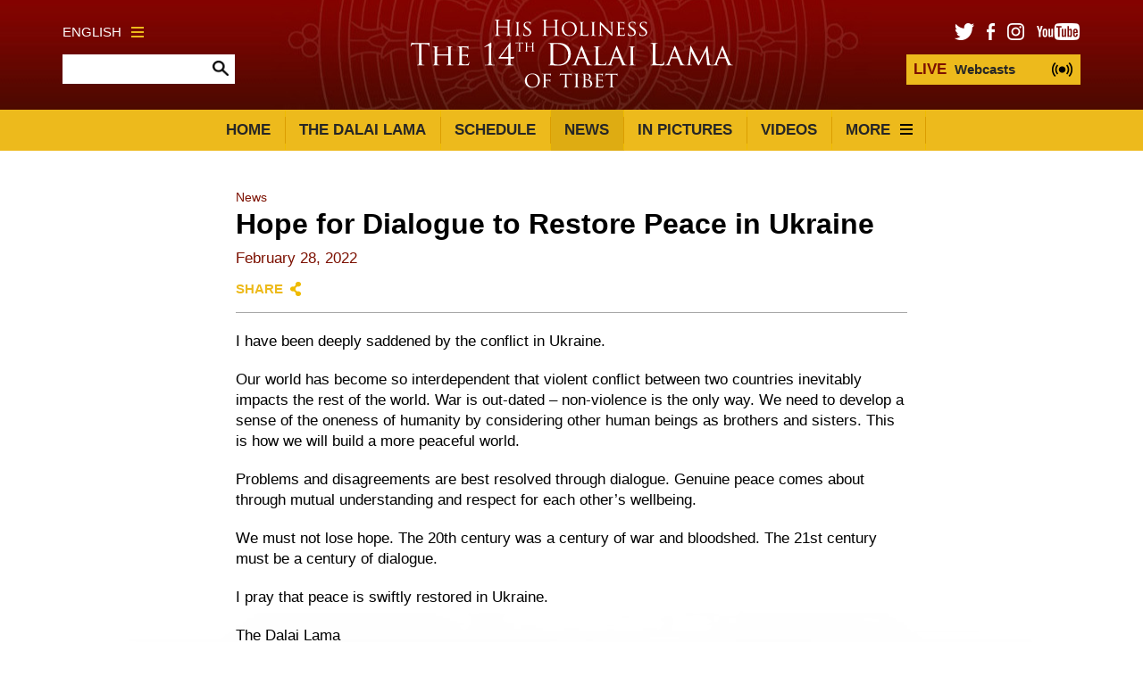

--- FILE ---
content_type: text/html; charset=UTF-8
request_url: https://www.dalailama.com/news/2022/hope-for-dialogue-to-restore-pease-in-ukraine
body_size: 11409
content:

	
	

	
				


<!DOCTYPE html>
<html lang="en">

<head>

						
	<title>The Office of His Holiness The Dalai Lama | The 14th Dalai Lama</title>
	<meta name="description" content="The Official Website of The Office of His Holiness the 14th Dalai Lama" />

	<meta property="fb:app_id" content="">
	<meta property="og:url" content="https://www.dalailama.com/news/2022/hope-for-dialogue-to-restore-pease-in-ukraine" />
	<meta property="og:type" content="website" />
	<meta property="og:title" content="The Office of His Holiness The Dalai Lama | The 14th Dalai Lama" />
	<meta property="og:image" content="https://www.dalailama.com/assets/news-thumbnails/_1200x630_crop_center-center_none/2020-07-17-Condolence_SA96376.jpg" />
	<meta property="og:image:width" content="1200" />
	<meta property="og:image:height" content="630" />
	<meta property="og:description" content="The Official Website of The Office of His Holiness the 14th Dalai Lama" />
	<meta property="og:site_name" content="The 14th Dalai Lama" />
	<meta property="og:locale" content="en_US" />
	<meta property="og:locale:alternate" content="en_US" />
	
	<meta name="twitter:card" content="summary_large_image" />
	<meta name="twitter:site" content="" />
	<meta name="twitter:url" content="https://www.dalailama.com/news/2022/hope-for-dialogue-to-restore-pease-in-ukraine" />
	<meta name="twitter:title" content="The Office of His Holiness The Dalai Lama | The 14th Dalai Lama" />
	<meta name="twitter:description" content="The Official Website of The Office of His Holiness the 14th Dalai Lama" />
	<meta name="twitter:image" content="https://www.dalailama.com/assets/news-thumbnails/_1200x600_crop_center-center_none/2020-07-17-Condolence_SA96376.jpg" />

	
	<link rel="home" href="https://www.dalailama.com/" />
	<link rel="canonical" href="https://www.dalailama.com/news/2022/hope-for-dialogue-to-restore-pease-in-ukraine">

	<meta http-equiv="X-UA-Compatible" content="IE=edge" />
	<meta http-equiv="Content-Type" content="text/html; charset=utf-8" />
	<meta name="apple-mobile-web-app-title" content="The 14th Dalai Lama">
	<meta name="viewport" content="width=device-width, initial-scale=1.0">

					<meta name="apple-itunes-app" content="app-id=1271934030, app-argument=https://www.dalailama.com/news/2022/hope-for-dialogue-to-restore-pease-in-ukraine">
		
		<!-- AMP pages -->
		<link rel="canonical" href="https://www.dalailama.com/news/2022/hope-for-dialogue-to-restore-pease-in-ukraine">
		<link rel="amphtml" href="https://www.dalailama.com/news/2022/hope-for-dialogue-to-restore-pease-in-ukraine/amp">
	
	<!-- Icons -->
	<link rel="shortcut icon" href="/static/min/img/icons/favicon.ico" type="image/x-icon" />
	<link rel="icon" type="image/png" href="/static/min/img/icons/favicon-196x196.png" sizes="196x196" />
	<link rel="icon" type="image/png" href="/static/min/img/icons/favicon-96x96.png" sizes="96x96" />
	<link rel="icon" type="image/png" href="/static/min/img/icons/favicon-32x32.png" sizes="32x32" />
	<link rel="icon" type="image/png" href="/static/min/img/icons/favicon-16x16.png" sizes="16x16" />
	<link rel="icon" type="image/png" href="/static/min/img/icons/favicon-128.png" sizes="128x128" />
	<link rel="apple-touch-icon-precomposed" sizes="57x57" href="/static/min/img/icons/apple-touch-icon-57x57.png" />
	<link rel="apple-touch-icon-precomposed" sizes="114x114" href="/static/min/img/icons/apple-touch-icon-114x114.png" />
	<link rel="apple-touch-icon-precomposed" sizes="72x72" href="/static/min/img/icons/apple-touch-icon-72x72.png" />
	<link rel="apple-touch-icon-precomposed" sizes="144x144" href="/static/min/img/icons/apple-touch-icon-144x144.png" />
	<link rel="apple-touch-icon-precomposed" sizes="60x60" href="/static/min/img/icons/apple-touch-icon-60x60.png" />
	<link rel="apple-touch-icon-precomposed" sizes="120x120" href="/static/min/img/icons/apple-touch-icon-120x120.png" />
	<link rel="apple-touch-icon-precomposed" sizes="76x76" href="/static/min/img/icons/apple-touch-icon-76x76.png" />
	<link rel="apple-touch-icon-precomposed" sizes="152x152" href="/static/min/img/icons/apple-touch-icon-152x152.png" />
	<meta name="application-name" content="&nbsp;"/>
	<meta name="msapplication-TileColor" content="#FFFFFF" />
	<meta name="msapplication-TileImage" content="/static/min/img/icons/mstile-144x144.png" />
	<meta name="msapplication-square70x70logo" content="/static/min/img/icons/mstile-70x70.png" />
	<meta name="msapplication-square150x150logo" content="/static/min/img/icons/mstile-150x150.png" />
	<meta name="msapplication-wide310x150logo" content="/static/min/img/icons/mstile-310x150.png" />
	<meta name="msapplication-square310x310logo" content="/static/min/img/icons/mstile-310x310.png" />

	<!-- RSS Feeds -->
	<link rel="alternate" type="application/rss+xml" title="The 14th Dalai Lama &raquo; News RSS Feed" href="https://www.dalailama.com/news/rss/" />
	<link rel="alternate" type="application/rss+xml" title="The 14th Dalai Lama &raquo; Pictures RSS Feed" href="https://www.dalailama.com/pictures/rss/" />
	<link rel="alternate" type="application/rss+xml" title="The 14th Dalai Lama &raquo; Videos RSS Feed" href="https://www.dalailama.com/videos/rss/" />

	<!-- Styles -->
	<link href="/static/min/css/styles.min.css" rel="stylesheet">

	<!--[if (lt IE 9)]>
	    <script src="//cdnjs.cloudflare.com/ajax/libs/selectivizr/1.0.2/selectivizr-min.js"></script>
	    <script src="//cdnjs.cloudflare.com/ajax/libs/html5shiv/3.7/html5shiv.min.js"></script>
	<![endif]-->

</head>
<body>

	<div id="fb-root"></div>
	<script type="725511ac2536d258e547f8c9-text/javascript">(function(d, s, id) {
	  var js, fjs = d.getElementsByTagName(s)[0];
	  if (d.getElementById(id)) return;
	  js = d.createElement(s); js.id = id;
	  js.src = "//connect.facebook.net/en_GB/sdk.js#xfbml=1&version=v2.8&appId=1448332382136403";
	  fjs.parentNode.insertBefore(js, fjs);
	}(document, 'script', 'facebook-jssdk'));</script>

	<header role="mobile">
		<div class="row">
			<div class="live">
				<a href="/live" class="liveStream"></a>
			</div>
			<div class="logo">
				<a href="/"><img src="/static/min/img/dalai-lama-white.svg" alt="His Holiness the 14th Dalai Lama"></a>
			</div>
			<div class="menu">
				<a href="#" class="burger black toggleMobileNavigation closeMenu" data-content="menuContent">
					<div class="burger-icon">
						<span class="l1"></span>
						<span class="l2"></span>
						<span class="l3"></span>
					</div>
				</a>
			</div>
		</div>
		<div class="quickLinks">
			<div class="column menu active">
				<a href="javascript://" data-target="menuContent">Menu</a>
			</div>
			<div class="column">
				<a href="javascript://" data-target="searchContent">Search</a>
			</div>
			<div class="column">
				<a href="javascript://" data-target="socialContent">Social</a>
			</div>
			<div class="column">
				<a href="javascript://" data-target="languageContent">Language</a>
			</div>
		</div>
	</header>

		<nav role="mobileQuicklinks">
		<ul>
						<li><a href="https://www.dalailama.com/the-dalai-lama">The Dalai Lama</a></li>
						<li><a href="https://www.dalailama.com/schedule">Schedule</a></li>
						<li><a href="https://www.dalailama.com/pictures">In Pictures</a></li>
						<li><a href="https://www.dalailama.com/videos">Videos</a></li>
		</ul>
	</nav>
	
	<header role="main">
		<div class="container">
			<div class="search">
				<div class="wrapper">
					<div class="languages">
						<a href="#" class="burger gold languageToggle">
							English
							<div class="burger-icon">
								<span class="l1"></span>
								<span class="l2"></span>
								<span class="l3"></span>
							</div>
						</a>
					</div>
					<form action="https://www.dalailama.com/search/results" class="siteSearch">
						<input type="text" name="q" value="" autocomplete="off">
						<input type="image" src="/static/min/img/search-icon.png">
					</form>
				</div>
			</div>
			<div class="logo">
				<a href="/"><img src="/static/min/img/dalai-lama-white.svg" alt="His Holiness the 14th Dalai Lama"></a>
			</div>
			<div class="social">
				<div class="wrapper">
					<ul class="socialLinks">
						<li><a href="https://twitter.com/dalailama" target="_blank"><img src="/static/min/img/tw-icon.png" alt="Twitter"></a></li>
						<li><a href="https://www.facebook.com/DalaiLama/" target="_blank"><img src="/static/min/img/fb-icon.png" alt="Facebook"></a></li>
						<li><a href="https://www.instagram.com/dalailama/" target="_blank"><img src="/static/min/img/instagram-icon.png" alt="Instagram"></a></li>
						<li><a href="https://www.youtube.com/dalailama" target="_blank"><img src="/static/min/img/youtube-icon.png" alt="Youtube"></a></li>
					</ul>
					<a href="/live" class="liveStream">
						<span>LIVE</span> Webcasts
					</a>
				</div>
			</div>
		</div>
	</header>

	<nav role="desktop">
		<div class="container">
																<ul class="navigation">
						<li><a href="/">Home</a></li>
													<li><a href="https://www.dalailama.com/the-dalai-lama" class="">The Dalai Lama</a></li>
													<li><a href="https://www.dalailama.com/schedule" class="">Schedule</a></li>
													<li><a href="https://www.dalailama.com/news" class="active">News</a></li>
													<li><a href="https://www.dalailama.com/pictures" class="">In Pictures</a></li>
													<li><a href="https://www.dalailama.com/videos" class="">Videos</a></li>
												<li>
							<a href="#" class="burger dropdownToggle">
								More
								<div class="burger-icon">
									<span class="l1"></span>
									<span class="l2"></span>
									<span class="l3"></span>
								</div>
							</a>
						</li>
					</ul>
									</div>
		<div class="dropdown">

											<div class="grid grid-quarters">
											<div class="grid-column grid-column-noPadding matchHeight">
							<h6><a href="https://www.dalailama.com/messages">Messages</a></h6>

																							<ul class="subnavigation">
																			<li><a href="https://www.dalailama.com/messages/compassion-and-human-values">Compassion and Human Values</a></li>
																			<li><a href="https://www.dalailama.com/messages/world-peace">World Peace</a></li>
																			<li><a href="https://www.dalailama.com/messages/environment">Environment</a></li>
																			<li><a href="https://www.dalailama.com/messages/religious-harmony-1">Religious Harmony</a></li>
																			<li><a href="https://www.dalailama.com/messages/buddhism">Buddhism</a></li>
																			<li><a href="https://www.dalailama.com/messages/retirement-and-reincarnation">Retirement and Reincarnation</a></li>
																			<li><a href="https://www.dalailama.com/messages/tibet">Tibet</a></li>
																			<li><a href="https://www.dalailama.com/messages/transcripts-and-interviews">Articles, Transcripts and Interviews</a></li>
																			<li><a href="https://www.dalailama.com/messages/acceptance-speeches">Acceptance Speeches</a></li>
																			<li><a href="https://www.dalailama.com/messages/dolgyal-shugden">Dolgyal (Shugden)</a></li>
																	</ul>
							
						</div>
											<div class="grid-column grid-column-noPadding matchHeight">
							<h6><a href="https://www.dalailama.com/teachings">Teachings</a></h6>

																							<ul class="subnavigation">
																			<li><a href="https://www.dalailama.com/teachings/attending-the-teachings">Practical Advice for Attending the Teachings in India</a></li>
																			<li><a href="https://www.dalailama.com/teachings/training-the-mind">Training the Mind</a></li>
																			<li><a href="https://www.dalailama.com/teachings/words-of-truth">Words of Truth</a></li>
																			<li><a href="https://www.dalailama.com/teachings/kalachakra-initiations">Introduction to the Kalachakra</a></li>
																	</ul>

															
						</div>
											<div class="grid-column grid-column-noPadding matchHeight">
							<h6><a href="https://www.dalailama.com/office">Office</a></h6>

																							<ul class="subnavigation">
																			<li><a href="https://www.dalailama.com/office/public-audiences">Public Audiences</a></li>
																			<li><a href="https://www.dalailama.com/office/private-audiences">Private Audiences</a></li>
																			<li><a href="https://www.dalailama.com/office/media-interviews">Media Interviews</a></li>
																			<li><a href="https://www.dalailama.com/office/invitations">Invitations</a></li>
																			<li><a href="https://www.dalailama.com/office/contact">Contact</a></li>
																	</ul>

																																				<br>
										<h6><a href="https://www.dalailama.com/the-gaden-phodrang-trust">The Gaden Phodrang Trust</a></h6>
																								
						</div>
										<div class="grid-column grid-column-noPadding matchHeight grid-column-books">
						<h6><a href="/books">Books</a></h6>
						<ul class="books">
															<li>
									<div class="image">
																				<img 
											src="[data-uri]
" 
											data-src="/assets/books/_bookCover/loving-kindness-n.jpg" 
											alt="Loving Kindness"
										>
									</div>
								</li>
															<li>
									<div class="image">
																				<img 
											src="[data-uri]
" 
											data-src="/assets/books/_bookCover/peaceful-mind-n.jpg" 
											alt="Peaceful Mind"
										>
									</div>
								</li>
															<li>
									<div class="image">
																				<img 
											src="[data-uri]
" 
											data-src="/assets/books/_bookCover/n-Voice-for-voiceless.jpg" 
											alt="Voice for the Voiceless"
										>
									</div>
								</li>
															<li>
									<div class="image">
																				<img 
											src="[data-uri]
" 
											data-src="/assets/books/_bookCover/n-Library-of-Wisdom-and-Compassion-v10.jpg" 
											alt="Vajrayana and the Culmination of the Path - Library of Wisdom and Compassion Vol 10"
										>
									</div>
								</li>
															<li>
									<div class="image">
																				<img 
											src="[data-uri]
" 
											data-src="/assets/books/_bookCover/The-book-of-compassion-n.jpg" 
											alt="The Book of Compassion"
										>
									</div>
								</li>
															<li>
									<div class="image">
																				<img 
											src="[data-uri]
" 
											data-src="/assets/books/_bookCover/n-Library-of-Wisdom-and-Compassion-v9.jpg" 
											alt="Appearing and Empty - Library of Wisdom and Compassion Vol 9"
										>
									</div>
								</li>
													</ul>
						<a href="/books" class="xsmall">View all books</a>

					</div>
				</div>
			
		</div>
	</nav>

	<div class="hideOnNavigation">

		
	<section role="header" class="small">
		<div class="grid grid-twothirds-centered">
			<div class="grid-column grid-column-noPadding">
				
<ul class="breadcrumb">

			<li><a href="/news">News</a></li>

	</ul>
				<h1>
									Hope for Dialogue to Restore Peace in Ukraine
									<span>					
					
					February 28, 2022
</span>
				</h1>
				<div class="controls">
					<div class="sharing">
						<a href="" class="shareToggle">Share</a>					</div>
				</div>
			</div>
		</div>
	</section>

	<section role="newsPost">
		<div class="grid grid-twothirds-centered">
			<div class="grid-column showCaptions fitVideos newsContentArea">
				<p>I have been deeply saddened by the conflict in Ukraine.</p>
<p>Our world has become so interdependent that violent conflict between two countries inevitably impacts the rest of the world. War is out-dated – non-violence is the only way. We need to develop a sense of the oneness of humanity by considering other human beings as brothers and sisters. This is how we will build a more peaceful world. </p>
<p>Problems and disagreements are best resolved through dialogue. Genuine peace comes about through mutual understanding and respect for each other’s wellbeing. </p>
<p>We must not lose hope. The 20th century was a century of war and bloodshed. The 21st century must be a century of dialogue. </p>
<p>I pray that peace is swiftly restored in Ukraine.</p>
<p>The Dalai Lama</p>
<p>February 28, 2022</p>
			</div>
		</div>
	</section>


		<footer role="social">
			<div class="container">
				<ul>
					<li><a href="https://twitter.com/dalailama" target="_blank"><img src="/static/min/img/tw-icon-large.png" alt="Facebook"></a></li>
					<li><a href="https://www.facebook.com/DalaiLama/" target="_blank"><img src="/static/min/img/fb-icon-large.png" alt="Twitter"></a></li>
					<li><a href="https://www.instagram.com/dalailama/" target="_blank"><img src="/static/min/img/instagram-icon-large.png" alt="Instagram"></a></li>
					<li><a href="https://www.youtube.com/dalailama" target="_blank"><img src="/static/min/img/youtube-icon-large.png" alt="Youtube"></a></li>
				</ul>
			</div>
		</footer>

		<footer role="copyright">
			<div class="container">
				<ul>
					<li class="first">All Content Copyright &copy; The Office of His Holiness the Dalai Lama</li>
				</ul>
			</div>
		</footer>

	</div>

	<div class="overlayScreen"></div>

	<div class="tintedScreen"></div>
	<div class="socialSharingPopup">
		<div class="padding">
			<h3>Share</h3>
			<ul>
				<li class="facebook"><a href="https://www.facebook.com/sharer/sharer.php?u=https://www.dalailama.com/news/2022/hope-for-dialogue-to-restore-pease-in-ukraine" target="_blank">Facebook</a></li>
				<li class="twitter"><a href="https://twitter.com/share?text=Hope for Dialogue to Restore Peace in Ukraine&amp;url=https://www.dalailama.com/news/2022/hope-for-dialogue-to-restore-pease-in-ukraine" target="_blank">Twitter</a></li>
				<li class="email"><a href="mailto:?subject=Link on the Dalai Lama website&amp;body=Check out this page: https://www.dalailama.com/news/2022/hope-for-dialogue-to-restore-pease-in-ukraine">Email</a></li>
			</ul>
			<div class="clipboard">
				<a href="javascript://" class="button gold copy" data-clipboard-target="#copyToClipboard" alt="Copy to clipboard">Copy</a>
				<input type="text" id="copyToClipboard" value="https://www.dalailama.com/news/2022/hope-for-dialogue-to-restore-pease-in-ukraine">
			</div>
		</div>
	</div>
	<div class="languagePopup">
		<div class="padding">
			<h3>Choose Language</h3>
			<ul>
				<li><a href="http://www.gyalwarinpoche.com/" target="_blank"><img src="/static/min/img/languages/tibetan.png" alt="Tibetan"></a></li>
				<li><a href="http://www.dalailamaworld.com/" target="_blank"><img src="/static/min/img/languages/chinese.png" alt="Chinese"></a></li>
				<li><a href="https://kr.dalailama.com/" target="_blank"><img src="/static/min/img/languages/korean.png" alt="Korean"></a></li>
				<li><a href="http://www.dalailamahindi.com/" target="_blank"><img src="/static/min/img/languages/hindi.png" alt="Hindi"></a></li>
				<li><a href="http://www.dalailamajapanese.com/" target="_blank"><img src="/static/min/img/languages/japanese.png" alt="Japanese"></a></li>
				<li><a href="http://it.dalailama.com/" target="_blank"><img src="/static/min/img/languages/italiano.png" alt="Italiano"></a></li>
				<li><a href="http://de.dalailama.com/" target="_blank"><img src="/static/min/img/languages/deutsch.png" alt="Deutsch"></a></li>
				<li><a href="https://mn.dalailama.com/" target="_blank"><img src="/static/min/img/languages/mongol.png" alt="Mongol"></a></li>
				<li><a href="https://ru.dalailama.com/" target="_blank"><img src="/static/min/img/languages/russian.png" alt="Russian"></a></li>
				<li><a href="https://fr.dalailama.com/" target="_blank"><img src="/static/min/img/languages/french.png" alt="Français"></a></li>
				<li><a href="https://vn.dalailama.com/" target="_blank"><img src="/static/min/img/languages/vietnamese.png" alt="Tiếng Việt"></a></li>
				<li><a href="http://eldalailama.com/" target="_blank"><img src="/static/min/img/languages/spanish.png" alt="Español"></a></li>
			</ul>
		</div>
	</div>

	<div class="mobileNavigation">
		<div class="socialContent screen">
			<h3>Social Channels</h3>
			<ul>
				<li><a href="https://www.facebook.com/DalaiLama/" target="_blank">Facebook</a></li>
				<li><a href="https://twitter.com/dalailama" target="_blank">Twitter</a></li>
				<li><a href="https://www.instagram.com/dalailama/" target="_blank">Instagram</a></li>
				<li><a href="https://www.youtube.com/dalailama" target="_blank">Youtube</a></li>
			</ul>
		</div>
		<div class="languageContent screen">
			<h3>Choose Language</h3>
			<ul>
				<li><a href="http://www.gyalwarinpoche.com/" target="_blank">Tibetan</a></li>
				<li><a href="http://www.dalailamaworld.com/" target="_blank">Chinese</a></li>
				<li><a href="https://kr.dalailama.com/" target="_blank">Korean</a></li>
				<li><a href="http://www.dalailamahindi.com/" target="_blank">Hindi</a></li>
				<li><a href="http://www.dalailamajapanese.com/" target="_blank">Japanese</a></li>
				<li><a href="http://de.dalailama.com/" target="_blank">Deutsch</a></li>
				<li><a href="http://it.dalailama.com/" target="_blank">Italiano</a></li>
				<li><a href="https://mn.dalailama.com/" target="_blank">Mongol</a></li>
				<li><a href="https://ru.dalailama.com/" target="_blank">Russian</a></li>
				<li><a href="https://fr.dalailama.com/" target="_blank">Français</a></li>
				<li><a href="https://vn.dalailama.com/" target="_blank">Tiếng Việt</a></li>
				<li><a href="http://eldalailama.com/" target="_blank">Español</a></li>
			</ul>
		</div>
		<div class="searchContent screen">
			<form action="https://www.dalailama.com/search/results" class="siteSearch">
				<h3>Search Website</h3>
				<input type="text" name="q" value="" autocomplete="off">
				<input type="image" src="/static/min/img/search-icon.png">
			</form>
			<h3>Popular Searches</h3>
			<ul>
				<li><a href="/search/results?q=schedule">Schedule</a></li>
				<li><a href="/search/results?q=biography">Biography</a></li>
				<li><a href="/search/results?q=awards">Awards</a></li>
			</ul>
		</div>
		<div class="menuContent screen">
			 			<ul>
 				<li class="nav-item-level-1"><a href="/">Homepage</a></li>
				
																																																														
					<li class="nav-item-level-1    nav-item-has-children " id="nav-item-1">
						<a href="https://www.dalailama.com/the-dalai-lama">
							The Dalai Lama
						</a>
												<span class="toggle-children toggle-children-trigger">
							<svg xmlns="http://www.w3.org/2000/svg" width="40px" height="40px" viewBox="0 0 24 24"><path d="M16.59 8.59L12 13.17 7.41 8.59 6 10l6 6 6-6z"/ fill="#edba1c"></svg>
						</span>
						
													<ul class="children">
																
								
																																																														
					<li class="nav-item-level-2    nav-item-has-children " id="nav-item-2">
						<a href="https://www.dalailama.com/the-dalai-lama/biography-and-daily-life">
							Biography and Daily Life
						</a>
												<span class="toggle-children toggle-children-trigger">
							<svg xmlns="http://www.w3.org/2000/svg" width="40px" height="40px" viewBox="0 0 24 24"><path d="M16.59 8.59L12 13.17 7.41 8.59 6 10l6 6 6-6z"/ fill="#edba1c"></svg>
						</span>
						
													<ul class="children">
																
								
																																																														
					<li class="nav-item-level-3     " id="nav-item-3">
						<a href="https://www.dalailama.com/the-dalai-lama/biography-and-daily-life/three-main-commitments">
							Principal Commitments
						</a>
						
						
						 
					</li>
				
																																																														
					<li class="nav-item-level-3     " id="nav-item-4">
						<a href="https://www.dalailama.com/the-dalai-lama/biography-and-daily-life/brief-biography">
							Brief Biography
						</a>
						
						
						 
					</li>
				
																																																														
					<li class="nav-item-level-3     " id="nav-item-5">
						<a href="https://www.dalailama.com/the-dalai-lama/biography-and-daily-life/birth-to-exile">
							Birth to Exile
						</a>
						
						
						 
					</li>
				
																																																														
					<li class="nav-item-level-3    nav-item-has-children " id="nav-item-6">
						<a href="https://www.dalailama.com/the-dalai-lama/biography-and-daily-life/retirement">
							Retirement
						</a>
												<span class="toggle-children toggle-children-trigger">
							<svg xmlns="http://www.w3.org/2000/svg" width="40px" height="40px" viewBox="0 0 24 24"><path d="M16.59 8.59L12 13.17 7.41 8.59 6 10l6 6 6-6z"/ fill="#edba1c"></svg>
						</span>
						
													<ul class="children">
																
								
																																																														
					<li class="nav-item-level-4     " id="nav-item-7">
						<a href="https://www.dalailama.com/the-dalai-lama/biography-and-daily-life/retirement/52nd-anniversary-of-tibetan-uprising-day-statement">
							52nd Anniversary of Tibetan Uprising Day Statement
						</a>
						
						
						 
					</li>
				
																																																														
					<li class="nav-item-level-4     " id="nav-item-8">
						<a href="https://www.dalailama.com/the-dalai-lama/biography-and-daily-life/retirement/message-to-14th-assembly">
							Message to 14th Assembly
						</a>
						
						
						 
					</li>
				
																																																														
					<li class="nav-item-level-4     " id="nav-item-9">
						<a href="https://www.dalailama.com/the-dalai-lama/biography-and-daily-life/retirement/retirement-remarks">
							 Retirement Remarks
						</a>
						
						
						 
					</li>
											</ul>
						
						 
					</li>
				
																																																														
					<li class="nav-item-level-3    nav-item-has-children " id="nav-item-10">
						<a href="https://www.dalailama.com/the-dalai-lama/biography-and-daily-life/reincarnation">
							Reincarnation
						</a>
												<span class="toggle-children toggle-children-trigger">
							<svg xmlns="http://www.w3.org/2000/svg" width="40px" height="40px" viewBox="0 0 24 24"><path d="M16.59 8.59L12 13.17 7.41 8.59 6 10l6 6 6-6z"/ fill="#edba1c"></svg>
						</span>
						
													<ul class="children">
																
								
																																																														
					<li class="nav-item-level-4     " id="nav-item-11">
						<a href="https://www.dalailama.com/the-dalai-lama/biography-and-daily-life/reincarnation/rebirth-recognition-tradition-2011-09-24">
							The Dalai Lama: Rebirth, Recognition &amp; Tradition - September 24, 2011
						</a>
						
						
						 
					</li>
				
																																																														
					<li class="nav-item-level-4     " id="nav-item-12">
						<a href="https://www.dalailama.com/the-dalai-lama/biography-and-daily-life/reincarnation/statement-affirming-the-continuation-of-the-institution-of-dalai-lama-july-2-2025">
							Statement Affirming the Continuation of the Institution of Dalai Lama - July 2, 2025
						</a>
						
						
						 
					</li>
											</ul>
						
						 
					</li>
				
																																																														
					<li class="nav-item-level-3     " id="nav-item-13">
						<a href="https://www.dalailama.com/the-dalai-lama/biography-and-daily-life/a-routine-day">
							Routine Day
						</a>
						
						
						 
					</li>
				
																																																														
					<li class="nav-item-level-3     " id="nav-item-14">
						<a href="https://www.dalailama.com/the-dalai-lama/biography-and-daily-life/questions-answers">
							Questions &amp; Answers
						</a>
						
						
						 
					</li>
											</ul>
						
						 
					</li>
				
																																																														
					<li class="nav-item-level-2    nav-item-has-children " id="nav-item-15">
						<a href="https://www.dalailama.com/the-dalai-lama/previous-dalai-lamas">
							Previous Dalai Lamas
						</a>
												<span class="toggle-children toggle-children-trigger">
							<svg xmlns="http://www.w3.org/2000/svg" width="40px" height="40px" viewBox="0 0 24 24"><path d="M16.59 8.59L12 13.17 7.41 8.59 6 10l6 6 6-6z"/ fill="#edba1c"></svg>
						</span>
						
													<ul class="children">
																
								
																																																														
					<li class="nav-item-level-3     " id="nav-item-16">
						<a href="https://www.dalailama.com/the-dalai-lama/previous-dalai-lamas/previous-dalai-lama">
							Short Biographies of the Previous Dalai Lamas
						</a>
						
						
						 
					</li>
											</ul>
						
						 
					</li>
				
																																																														
					<li class="nav-item-level-2    nav-item-has-children " id="nav-item-17">
						<a href="https://www.dalailama.com/the-dalai-lama/events-and-awards">
							Events and Awards
						</a>
												<span class="toggle-children toggle-children-trigger">
							<svg xmlns="http://www.w3.org/2000/svg" width="40px" height="40px" viewBox="0 0 24 24"><path d="M16.59 8.59L12 13.17 7.41 8.59 6 10l6 6 6-6z"/ fill="#edba1c"></svg>
						</span>
						
													<ul class="children">
																
								
																																																														
					<li class="nav-item-level-3     " id="nav-item-18">
						<a href="https://www.dalailama.com/the-dalai-lama/events-and-awards/chronology-of-events">
							Chronology of Events
						</a>
						
						
						 
					</li>
				
																																																														
					<li class="nav-item-level-3    nav-item-has-children " id="nav-item-19">
						<a href="https://www.dalailama.com/the-dalai-lama/events-and-awards/major-awards-and-honorary-conferments">
							Awards &amp; Honors 2000 - Present
						</a>
												<span class="toggle-children toggle-children-trigger">
							<svg xmlns="http://www.w3.org/2000/svg" width="40px" height="40px" viewBox="0 0 24 24"><path d="M16.59 8.59L12 13.17 7.41 8.59 6 10l6 6 6-6z"/ fill="#edba1c"></svg>
						</span>
						
													<ul class="children">
																
								
																																																														
					<li class="nav-item-level-4     " id="nav-item-20">
						<a href="https://www.dalailama.com/the-dalai-lama/events-and-awards/major-awards-and-honorary-conferments/award-honors-1957-1999">
							Award &amp; Honors 1957 - 1999
						</a>
						
						
						 
					</li>
											</ul>
						
						 
					</li>
				
																																																														
					<li class="nav-item-level-3    nav-item-has-children " id="nav-item-21">
						<a href="https://www.dalailama.com/the-dalai-lama/events-and-awards/dignitaries-met">
							Dignitaries Met 2011 - Present
						</a>
												<span class="toggle-children toggle-children-trigger">
							<svg xmlns="http://www.w3.org/2000/svg" width="40px" height="40px" viewBox="0 0 24 24"><path d="M16.59 8.59L12 13.17 7.41 8.59 6 10l6 6 6-6z"/ fill="#edba1c"></svg>
						</span>
						
													<ul class="children">
																
								
																																																														
					<li class="nav-item-level-4     " id="nav-item-22">
						<a href="https://www.dalailama.com/the-dalai-lama/events-and-awards/dignitaries-met/dignitaries-met-2005-2010">
							Dignitaries Met 2005 - 2010
						</a>
						
						
						 
					</li>
				
																																																														
					<li class="nav-item-level-4     " id="nav-item-23">
						<a href="https://www.dalailama.com/the-dalai-lama/events-and-awards/dignitaries-met/dignitaries-met-2000-2004">
							Dignitaries Met 2000 - 2004
						</a>
						
						
						 
					</li>
				
																																																														
					<li class="nav-item-level-4     " id="nav-item-24">
						<a href="https://www.dalailama.com/the-dalai-lama/events-and-awards/dignitaries-met/dignitaries-met-1990-1999">
							Dignitaries Met 1990 - 1999
						</a>
						
						
						 
					</li>
				
																																																														
					<li class="nav-item-level-4     " id="nav-item-25">
						<a href="https://www.dalailama.com/the-dalai-lama/events-and-awards/dignitaries-met/dignitaries-met-1954-1989-1">
							Dignitaries Met 1954 - 1989
						</a>
						
						
						 
					</li>
											</ul>
						
						 
					</li>
				
																																																														
					<li class="nav-item-level-3    nav-item-has-children " id="nav-item-26">
						<a href="https://www.dalailama.com/the-dalai-lama/events-and-awards/travels">
							Travels
						</a>
												<span class="toggle-children toggle-children-trigger">
							<svg xmlns="http://www.w3.org/2000/svg" width="40px" height="40px" viewBox="0 0 24 24"><path d="M16.59 8.59L12 13.17 7.41 8.59 6 10l6 6 6-6z"/ fill="#edba1c"></svg>
						</span>
						
													<ul class="children">
																
								
																																																														
					<li class="nav-item-level-4     " id="nav-item-27">
						<a href="https://www.dalailama.com/the-dalai-lama/events-and-awards/travels/travels-2010-present">
							Travels 2010 - Present
						</a>
						
						
						 
					</li>
				
																																																														
					<li class="nav-item-level-4     " id="nav-item-28">
						<a href="https://www.dalailama.com/the-dalai-lama/events-and-awards/travels/travels-2000-2009">
							Travels 2000 - 2009
						</a>
						
						
						 
					</li>
				
																																																														
					<li class="nav-item-level-4     " id="nav-item-29">
						<a href="https://www.dalailama.com/the-dalai-lama/events-and-awards/travels/travels-1990-1999">
							Travels 1990 - 1999
						</a>
						
						
						 
					</li>
				
																																																														
					<li class="nav-item-level-4     " id="nav-item-30">
						<a href="https://www.dalailama.com/the-dalai-lama/events-and-awards/travels/travels-1980-1989">
							Travels 1980 - 1989
						</a>
						
						
						 
					</li>
				
																																																														
					<li class="nav-item-level-4     " id="nav-item-31">
						<a href="https://www.dalailama.com/the-dalai-lama/events-and-awards/travels/travels-1959-1979">
							Travels 1959 - 1979
						</a>
						
						
						 
					</li>
											</ul>
						
						 
					</li>
											</ul>
						
						 
					</li>
											</ul>
						
						 
					</li>
				
																																																														
					<li class="nav-item-level-1    nav-item-has-children " id="nav-item-32">
						<a href="https://www.dalailama.com/schedule">
							Schedule
						</a>
												<span class="toggle-children toggle-children-trigger">
							<svg xmlns="http://www.w3.org/2000/svg" width="40px" height="40px" viewBox="0 0 24 24"><path d="M16.59 8.59L12 13.17 7.41 8.59 6 10l6 6 6-6z"/ fill="#edba1c"></svg>
						</span>
						
													<ul class="children">
																											<li class="nav-item-level-2"><a href="/schedule/2026-schedule-archive">2026 Archive</a></li>
																			<li class="nav-item-level-2"><a href="/schedule/2025-schedule-archive">2025 Archive</a></li>
																			<li class="nav-item-level-2"><a href="/schedule/2024-schedule-archive">2024 Archive</a></li>
																			<li class="nav-item-level-2"><a href="/schedule/2023-schedule-archive">2023 Archive</a></li>
																			<li class="nav-item-level-2"><a href="/schedule/2022-schedule-archive">2022 Archive</a></li>
																			<li class="nav-item-level-2"><a href="/schedule/2021-schedule-archive">2021 Archive</a></li>
																			<li class="nav-item-level-2"><a href="/schedule/2020-schedule-archive">2020 Archive</a></li>
																			<li class="nav-item-level-2"><a href="/schedule/2019-schedule-archive">2019 Archive</a></li>
																			<li class="nav-item-level-2"><a href="/schedule/2018-schedule-archive">2018 Archive</a></li>
																			<li class="nav-item-level-2"><a href="/schedule/2017-schedule-archive">2017 Archive</a></li>
																									
								
																																																														
					<li class="nav-item-level-2     " id="nav-item-33">
						<a href="https://www.dalailama.com/schedule/2016-archive">
							2016 Archive
						</a>
						
						
						 
					</li>
				
																																																														
					<li class="nav-item-level-2     " id="nav-item-34">
						<a href="https://www.dalailama.com/schedule/2015-archive">
							2015 Archive
						</a>
						
						
						 
					</li>
				
																																																														
					<li class="nav-item-level-2     " id="nav-item-35">
						<a href="https://www.dalailama.com/schedule/2014-archive">
							2014 Archive
						</a>
						
						
						 
					</li>
				
																																																														
					<li class="nav-item-level-2     " id="nav-item-36">
						<a href="https://www.dalailama.com/schedule/2013-archive">
							2013 Archive
						</a>
						
						
						 
					</li>
				
																																																														
					<li class="nav-item-level-2     " id="nav-item-37">
						<a href="https://www.dalailama.com/schedule/2012-archive">
							2012 Archive
						</a>
						
						
						 
					</li>
				
																																																														
					<li class="nav-item-level-2     " id="nav-item-38">
						<a href="https://www.dalailama.com/schedule/2011-archive">
							2011 Archive
						</a>
						
						
						 
					</li>
				
																																																														
					<li class="nav-item-level-2     " id="nav-item-39">
						<a href="https://www.dalailama.com/schedule/2010-archive">
							2010 Archive
						</a>
						
						
						 
					</li>
				
																																																														
					<li class="nav-item-level-2     " id="nav-item-40">
						<a href="https://www.dalailama.com/schedule/2009-archive">
							2009 Archive
						</a>
						
						
						 
					</li>
				
																																																														
					<li class="nav-item-level-2     " id="nav-item-41">
						<a href="https://www.dalailama.com/schedule/2008-archive">
							2008 Archive
						</a>
						
						
						 
					</li>
											</ul>
						
						 
					</li>
				
																																																														
					<li class="nav-item-level-1  nav-item-is-in-path nav-item-is-top-parent  nav-item-has-children" id="nav-item-42">
						<a href="https://www.dalailama.com/news">
							News
						</a>
												<span class="toggle-children toggle-children-trigger">
							<svg xmlns="http://www.w3.org/2000/svg" width="40px" height="40px" viewBox="0 0 24 24"><path d="M16.59 8.59L12 13.17 7.41 8.59 6 10l6 6 6-6z"/ fill="#edba1c"></svg>
						</span>
						
						
						 							<ul class="children">
																										<li class="nav-item-has-children nav-item-level-2">
										<a href="#" class="toggle-children-trigger">2026 Archive</a>
										<span class="toggle-children toggle-children-trigger">
											<svg xmlns="http://www.w3.org/2000/svg" width="40px" height="40px" viewBox="0 0 24 24"><path d="M16.59 8.59L12 13.17 7.41 8.59 6 10l6 6 6-6z"/ fill="#edba1c"></svg>
										</span>
										<ul class="children">
																							
																																			
																																			
																																			
																																			
																																			
																																			
																																			
																																			
																																			
																																			
																																																<li class="nav-item-level-3">
														<a href="https://www.dalailama.com/news/archive/2026/1">January</a>
													</li>
																																	</ul>
									</li>
																										<li class="nav-item-has-children nav-item-level-2">
										<a href="#" class="toggle-children-trigger">2025 Archive</a>
										<span class="toggle-children toggle-children-trigger">
											<svg xmlns="http://www.w3.org/2000/svg" width="40px" height="40px" viewBox="0 0 24 24"><path d="M16.59 8.59L12 13.17 7.41 8.59 6 10l6 6 6-6z"/ fill="#edba1c"></svg>
										</span>
										<ul class="children">
																																				<li class="nav-item-level-3">
														<a href="https://www.dalailama.com/news/archive/2025/12">December</a>
													</li>
																																																<li class="nav-item-level-3">
														<a href="https://www.dalailama.com/news/archive/2025/11">November</a>
													</li>
																																																<li class="nav-item-level-3">
														<a href="https://www.dalailama.com/news/archive/2025/10">October</a>
													</li>
																																																<li class="nav-item-level-3">
														<a href="https://www.dalailama.com/news/archive/2025/9">September</a>
													</li>
																																																<li class="nav-item-level-3">
														<a href="https://www.dalailama.com/news/archive/2025/8">August</a>
													</li>
																																																<li class="nav-item-level-3">
														<a href="https://www.dalailama.com/news/archive/2025/7">July</a>
													</li>
																																																<li class="nav-item-level-3">
														<a href="https://www.dalailama.com/news/archive/2025/6">June</a>
													</li>
																																																<li class="nav-item-level-3">
														<a href="https://www.dalailama.com/news/archive/2025/5">May</a>
													</li>
																																																<li class="nav-item-level-3">
														<a href="https://www.dalailama.com/news/archive/2025/4">April</a>
													</li>
																																																<li class="nav-item-level-3">
														<a href="https://www.dalailama.com/news/archive/2025/3">March</a>
													</li>
																																																<li class="nav-item-level-3">
														<a href="https://www.dalailama.com/news/archive/2025/2">February</a>
													</li>
																																																<li class="nav-item-level-3">
														<a href="https://www.dalailama.com/news/archive/2025/1">January</a>
													</li>
																																	</ul>
									</li>
																										<li class="nav-item-has-children nav-item-level-2">
										<a href="#" class="toggle-children-trigger">2024 Archive</a>
										<span class="toggle-children toggle-children-trigger">
											<svg xmlns="http://www.w3.org/2000/svg" width="40px" height="40px" viewBox="0 0 24 24"><path d="M16.59 8.59L12 13.17 7.41 8.59 6 10l6 6 6-6z"/ fill="#edba1c"></svg>
										</span>
										<ul class="children">
																																				<li class="nav-item-level-3">
														<a href="https://www.dalailama.com/news/archive/2024/12">December</a>
													</li>
																																																<li class="nav-item-level-3">
														<a href="https://www.dalailama.com/news/archive/2024/11">November</a>
													</li>
																																																<li class="nav-item-level-3">
														<a href="https://www.dalailama.com/news/archive/2024/10">October</a>
													</li>
																																																<li class="nav-item-level-3">
														<a href="https://www.dalailama.com/news/archive/2024/9">September</a>
													</li>
																																																<li class="nav-item-level-3">
														<a href="https://www.dalailama.com/news/archive/2024/8">August</a>
													</li>
																																																<li class="nav-item-level-3">
														<a href="https://www.dalailama.com/news/archive/2024/7">July</a>
													</li>
																																																<li class="nav-item-level-3">
														<a href="https://www.dalailama.com/news/archive/2024/6">June</a>
													</li>
																																																<li class="nav-item-level-3">
														<a href="https://www.dalailama.com/news/archive/2024/5">May</a>
													</li>
																																																<li class="nav-item-level-3">
														<a href="https://www.dalailama.com/news/archive/2024/4">April</a>
													</li>
																																																<li class="nav-item-level-3">
														<a href="https://www.dalailama.com/news/archive/2024/3">March</a>
													</li>
																																																<li class="nav-item-level-3">
														<a href="https://www.dalailama.com/news/archive/2024/2">February</a>
													</li>
																																																<li class="nav-item-level-3">
														<a href="https://www.dalailama.com/news/archive/2024/1">January</a>
													</li>
																																	</ul>
									</li>
																										<li class="nav-item-has-children nav-item-level-2">
										<a href="#" class="toggle-children-trigger">2023 Archive</a>
										<span class="toggle-children toggle-children-trigger">
											<svg xmlns="http://www.w3.org/2000/svg" width="40px" height="40px" viewBox="0 0 24 24"><path d="M16.59 8.59L12 13.17 7.41 8.59 6 10l6 6 6-6z"/ fill="#edba1c"></svg>
										</span>
										<ul class="children">
																																				<li class="nav-item-level-3">
														<a href="https://www.dalailama.com/news/archive/2023/12">December</a>
													</li>
																																																<li class="nav-item-level-3">
														<a href="https://www.dalailama.com/news/archive/2023/11">November</a>
													</li>
																																																<li class="nav-item-level-3">
														<a href="https://www.dalailama.com/news/archive/2023/10">October</a>
													</li>
																																																<li class="nav-item-level-3">
														<a href="https://www.dalailama.com/news/archive/2023/9">September</a>
													</li>
																																																<li class="nav-item-level-3">
														<a href="https://www.dalailama.com/news/archive/2023/8">August</a>
													</li>
																																																<li class="nav-item-level-3">
														<a href="https://www.dalailama.com/news/archive/2023/7">July</a>
													</li>
																																																<li class="nav-item-level-3">
														<a href="https://www.dalailama.com/news/archive/2023/6">June</a>
													</li>
																																																<li class="nav-item-level-3">
														<a href="https://www.dalailama.com/news/archive/2023/5">May</a>
													</li>
																																																<li class="nav-item-level-3">
														<a href="https://www.dalailama.com/news/archive/2023/4">April</a>
													</li>
																																																<li class="nav-item-level-3">
														<a href="https://www.dalailama.com/news/archive/2023/3">March</a>
													</li>
																																																<li class="nav-item-level-3">
														<a href="https://www.dalailama.com/news/archive/2023/2">February</a>
													</li>
																																																<li class="nav-item-level-3">
														<a href="https://www.dalailama.com/news/archive/2023/1">January</a>
													</li>
																																	</ul>
									</li>
																										<li class="nav-item-has-children nav-item-level-2">
										<a href="#" class="toggle-children-trigger">2022 Archive</a>
										<span class="toggle-children toggle-children-trigger">
											<svg xmlns="http://www.w3.org/2000/svg" width="40px" height="40px" viewBox="0 0 24 24"><path d="M16.59 8.59L12 13.17 7.41 8.59 6 10l6 6 6-6z"/ fill="#edba1c"></svg>
										</span>
										<ul class="children">
																																				<li class="nav-item-level-3">
														<a href="https://www.dalailama.com/news/archive/2022/12">December</a>
													</li>
																																																<li class="nav-item-level-3">
														<a href="https://www.dalailama.com/news/archive/2022/11">November</a>
													</li>
																																																<li class="nav-item-level-3">
														<a href="https://www.dalailama.com/news/archive/2022/10">October</a>
													</li>
																																																<li class="nav-item-level-3">
														<a href="https://www.dalailama.com/news/archive/2022/9">September</a>
													</li>
																																																<li class="nav-item-level-3">
														<a href="https://www.dalailama.com/news/archive/2022/8">August</a>
													</li>
																																																<li class="nav-item-level-3">
														<a href="https://www.dalailama.com/news/archive/2022/7">July</a>
													</li>
																																																<li class="nav-item-level-3">
														<a href="https://www.dalailama.com/news/archive/2022/6">June</a>
													</li>
																																																<li class="nav-item-level-3">
														<a href="https://www.dalailama.com/news/archive/2022/5">May</a>
													</li>
																																																<li class="nav-item-level-3">
														<a href="https://www.dalailama.com/news/archive/2022/4">April</a>
													</li>
																																																<li class="nav-item-level-3">
														<a href="https://www.dalailama.com/news/archive/2022/3">March</a>
													</li>
																																																<li class="nav-item-level-3">
														<a href="https://www.dalailama.com/news/archive/2022/2">February</a>
													</li>
																																																<li class="nav-item-level-3">
														<a href="https://www.dalailama.com/news/archive/2022/1">January</a>
													</li>
																																	</ul>
									</li>
																										<li class="nav-item-has-children nav-item-level-2">
										<a href="#" class="toggle-children-trigger">2021 Archive</a>
										<span class="toggle-children toggle-children-trigger">
											<svg xmlns="http://www.w3.org/2000/svg" width="40px" height="40px" viewBox="0 0 24 24"><path d="M16.59 8.59L12 13.17 7.41 8.59 6 10l6 6 6-6z"/ fill="#edba1c"></svg>
										</span>
										<ul class="children">
																																				<li class="nav-item-level-3">
														<a href="https://www.dalailama.com/news/archive/2021/12">December</a>
													</li>
																																																<li class="nav-item-level-3">
														<a href="https://www.dalailama.com/news/archive/2021/11">November</a>
													</li>
																																																<li class="nav-item-level-3">
														<a href="https://www.dalailama.com/news/archive/2021/10">October</a>
													</li>
																																																<li class="nav-item-level-3">
														<a href="https://www.dalailama.com/news/archive/2021/9">September</a>
													</li>
																																																<li class="nav-item-level-3">
														<a href="https://www.dalailama.com/news/archive/2021/8">August</a>
													</li>
																																																<li class="nav-item-level-3">
														<a href="https://www.dalailama.com/news/archive/2021/7">July</a>
													</li>
																																																<li class="nav-item-level-3">
														<a href="https://www.dalailama.com/news/archive/2021/6">June</a>
													</li>
																																																<li class="nav-item-level-3">
														<a href="https://www.dalailama.com/news/archive/2021/5">May</a>
													</li>
																																																<li class="nav-item-level-3">
														<a href="https://www.dalailama.com/news/archive/2021/4">April</a>
													</li>
																																																<li class="nav-item-level-3">
														<a href="https://www.dalailama.com/news/archive/2021/3">March</a>
													</li>
																																																<li class="nav-item-level-3">
														<a href="https://www.dalailama.com/news/archive/2021/2">February</a>
													</li>
																																																<li class="nav-item-level-3">
														<a href="https://www.dalailama.com/news/archive/2021/1">January</a>
													</li>
																																	</ul>
									</li>
																										<li class="nav-item-has-children nav-item-level-2">
										<a href="#" class="toggle-children-trigger">2020 Archive</a>
										<span class="toggle-children toggle-children-trigger">
											<svg xmlns="http://www.w3.org/2000/svg" width="40px" height="40px" viewBox="0 0 24 24"><path d="M16.59 8.59L12 13.17 7.41 8.59 6 10l6 6 6-6z"/ fill="#edba1c"></svg>
										</span>
										<ul class="children">
																																				<li class="nav-item-level-3">
														<a href="https://www.dalailama.com/news/archive/2020/12">December</a>
													</li>
																																																<li class="nav-item-level-3">
														<a href="https://www.dalailama.com/news/archive/2020/11">November</a>
													</li>
																																																<li class="nav-item-level-3">
														<a href="https://www.dalailama.com/news/archive/2020/10">October</a>
													</li>
																																																<li class="nav-item-level-3">
														<a href="https://www.dalailama.com/news/archive/2020/9">September</a>
													</li>
																																																<li class="nav-item-level-3">
														<a href="https://www.dalailama.com/news/archive/2020/8">August</a>
													</li>
																																																<li class="nav-item-level-3">
														<a href="https://www.dalailama.com/news/archive/2020/7">July</a>
													</li>
																																																<li class="nav-item-level-3">
														<a href="https://www.dalailama.com/news/archive/2020/6">June</a>
													</li>
																																																<li class="nav-item-level-3">
														<a href="https://www.dalailama.com/news/archive/2020/5">May</a>
													</li>
																																																<li class="nav-item-level-3">
														<a href="https://www.dalailama.com/news/archive/2020/4">April</a>
													</li>
																																																<li class="nav-item-level-3">
														<a href="https://www.dalailama.com/news/archive/2020/3">March</a>
													</li>
																																																<li class="nav-item-level-3">
														<a href="https://www.dalailama.com/news/archive/2020/2">February</a>
													</li>
																																																<li class="nav-item-level-3">
														<a href="https://www.dalailama.com/news/archive/2020/1">January</a>
													</li>
																																	</ul>
									</li>
																										<li class="nav-item-has-children nav-item-level-2">
										<a href="#" class="toggle-children-trigger">2019 Archive</a>
										<span class="toggle-children toggle-children-trigger">
											<svg xmlns="http://www.w3.org/2000/svg" width="40px" height="40px" viewBox="0 0 24 24"><path d="M16.59 8.59L12 13.17 7.41 8.59 6 10l6 6 6-6z"/ fill="#edba1c"></svg>
										</span>
										<ul class="children">
																																				<li class="nav-item-level-3">
														<a href="https://www.dalailama.com/news/archive/2019/12">December</a>
													</li>
																																																<li class="nav-item-level-3">
														<a href="https://www.dalailama.com/news/archive/2019/11">November</a>
													</li>
																																																<li class="nav-item-level-3">
														<a href="https://www.dalailama.com/news/archive/2019/10">October</a>
													</li>
																																																<li class="nav-item-level-3">
														<a href="https://www.dalailama.com/news/archive/2019/9">September</a>
													</li>
																																																<li class="nav-item-level-3">
														<a href="https://www.dalailama.com/news/archive/2019/8">August</a>
													</li>
																																																<li class="nav-item-level-3">
														<a href="https://www.dalailama.com/news/archive/2019/7">July</a>
													</li>
																																																<li class="nav-item-level-3">
														<a href="https://www.dalailama.com/news/archive/2019/6">June</a>
													</li>
																																																<li class="nav-item-level-3">
														<a href="https://www.dalailama.com/news/archive/2019/5">May</a>
													</li>
																																																<li class="nav-item-level-3">
														<a href="https://www.dalailama.com/news/archive/2019/4">April</a>
													</li>
																																																<li class="nav-item-level-3">
														<a href="https://www.dalailama.com/news/archive/2019/3">March</a>
													</li>
																																																<li class="nav-item-level-3">
														<a href="https://www.dalailama.com/news/archive/2019/2">February</a>
													</li>
																																																<li class="nav-item-level-3">
														<a href="https://www.dalailama.com/news/archive/2019/1">January</a>
													</li>
																																	</ul>
									</li>
																										<li class="nav-item-has-children nav-item-level-2">
										<a href="#" class="toggle-children-trigger">2018 Archive</a>
										<span class="toggle-children toggle-children-trigger">
											<svg xmlns="http://www.w3.org/2000/svg" width="40px" height="40px" viewBox="0 0 24 24"><path d="M16.59 8.59L12 13.17 7.41 8.59 6 10l6 6 6-6z"/ fill="#edba1c"></svg>
										</span>
										<ul class="children">
																																				<li class="nav-item-level-3">
														<a href="https://www.dalailama.com/news/archive/2018/12">December</a>
													</li>
																																																<li class="nav-item-level-3">
														<a href="https://www.dalailama.com/news/archive/2018/11">November</a>
													</li>
																																																<li class="nav-item-level-3">
														<a href="https://www.dalailama.com/news/archive/2018/10">October</a>
													</li>
																																																<li class="nav-item-level-3">
														<a href="https://www.dalailama.com/news/archive/2018/9">September</a>
													</li>
																																																<li class="nav-item-level-3">
														<a href="https://www.dalailama.com/news/archive/2018/8">August</a>
													</li>
																																																<li class="nav-item-level-3">
														<a href="https://www.dalailama.com/news/archive/2018/7">July</a>
													</li>
																																																<li class="nav-item-level-3">
														<a href="https://www.dalailama.com/news/archive/2018/6">June</a>
													</li>
																																																<li class="nav-item-level-3">
														<a href="https://www.dalailama.com/news/archive/2018/5">May</a>
													</li>
																																																<li class="nav-item-level-3">
														<a href="https://www.dalailama.com/news/archive/2018/4">April</a>
													</li>
																																																<li class="nav-item-level-3">
														<a href="https://www.dalailama.com/news/archive/2018/3">March</a>
													</li>
																																																<li class="nav-item-level-3">
														<a href="https://www.dalailama.com/news/archive/2018/2">February</a>
													</li>
																																																<li class="nav-item-level-3">
														<a href="https://www.dalailama.com/news/archive/2018/1">January</a>
													</li>
																																	</ul>
									</li>
																										<li class="nav-item-has-children nav-item-level-2">
										<a href="#" class="toggle-children-trigger">2017 Archive</a>
										<span class="toggle-children toggle-children-trigger">
											<svg xmlns="http://www.w3.org/2000/svg" width="40px" height="40px" viewBox="0 0 24 24"><path d="M16.59 8.59L12 13.17 7.41 8.59 6 10l6 6 6-6z"/ fill="#edba1c"></svg>
										</span>
										<ul class="children">
																																				<li class="nav-item-level-3">
														<a href="https://www.dalailama.com/news/archive/2017/12">December</a>
													</li>
																																																<li class="nav-item-level-3">
														<a href="https://www.dalailama.com/news/archive/2017/11">November</a>
													</li>
																																																<li class="nav-item-level-3">
														<a href="https://www.dalailama.com/news/archive/2017/10">October</a>
													</li>
																																																<li class="nav-item-level-3">
														<a href="https://www.dalailama.com/news/archive/2017/9">September</a>
													</li>
																																																<li class="nav-item-level-3">
														<a href="https://www.dalailama.com/news/archive/2017/8">August</a>
													</li>
																																																<li class="nav-item-level-3">
														<a href="https://www.dalailama.com/news/archive/2017/7">July</a>
													</li>
																																																<li class="nav-item-level-3">
														<a href="https://www.dalailama.com/news/archive/2017/6">June</a>
													</li>
																																																<li class="nav-item-level-3">
														<a href="https://www.dalailama.com/news/archive/2017/5">May</a>
													</li>
																																																<li class="nav-item-level-3">
														<a href="https://www.dalailama.com/news/archive/2017/4">April</a>
													</li>
																																																<li class="nav-item-level-3">
														<a href="https://www.dalailama.com/news/archive/2017/3">March</a>
													</li>
																																																<li class="nav-item-level-3">
														<a href="https://www.dalailama.com/news/archive/2017/2">February</a>
													</li>
																																																<li class="nav-item-level-3">
														<a href="https://www.dalailama.com/news/archive/2017/1">January</a>
													</li>
																																	</ul>
									</li>
																										<li class="nav-item-has-children nav-item-level-2">
										<a href="#" class="toggle-children-trigger">2016 Archive</a>
										<span class="toggle-children toggle-children-trigger">
											<svg xmlns="http://www.w3.org/2000/svg" width="40px" height="40px" viewBox="0 0 24 24"><path d="M16.59 8.59L12 13.17 7.41 8.59 6 10l6 6 6-6z"/ fill="#edba1c"></svg>
										</span>
										<ul class="children">
																																				<li class="nav-item-level-3">
														<a href="https://www.dalailama.com/news/archive/2016/12">December</a>
													</li>
																																																<li class="nav-item-level-3">
														<a href="https://www.dalailama.com/news/archive/2016/11">November</a>
													</li>
																																																<li class="nav-item-level-3">
														<a href="https://www.dalailama.com/news/archive/2016/10">October</a>
													</li>
																																																<li class="nav-item-level-3">
														<a href="https://www.dalailama.com/news/archive/2016/9">September</a>
													</li>
																																																<li class="nav-item-level-3">
														<a href="https://www.dalailama.com/news/archive/2016/8">August</a>
													</li>
																																																<li class="nav-item-level-3">
														<a href="https://www.dalailama.com/news/archive/2016/7">July</a>
													</li>
																																																<li class="nav-item-level-3">
														<a href="https://www.dalailama.com/news/archive/2016/6">June</a>
													</li>
																																																<li class="nav-item-level-3">
														<a href="https://www.dalailama.com/news/archive/2016/5">May</a>
													</li>
																																																<li class="nav-item-level-3">
														<a href="https://www.dalailama.com/news/archive/2016/4">April</a>
													</li>
																																																<li class="nav-item-level-3">
														<a href="https://www.dalailama.com/news/archive/2016/3">March</a>
													</li>
																																																<li class="nav-item-level-3">
														<a href="https://www.dalailama.com/news/archive/2016/2">February</a>
													</li>
																																																<li class="nav-item-level-3">
														<a href="https://www.dalailama.com/news/archive/2016/1">January</a>
													</li>
																																	</ul>
									</li>
																										<li class="nav-item-has-children nav-item-level-2">
										<a href="#" class="toggle-children-trigger">2015 Archive</a>
										<span class="toggle-children toggle-children-trigger">
											<svg xmlns="http://www.w3.org/2000/svg" width="40px" height="40px" viewBox="0 0 24 24"><path d="M16.59 8.59L12 13.17 7.41 8.59 6 10l6 6 6-6z"/ fill="#edba1c"></svg>
										</span>
										<ul class="children">
																																				<li class="nav-item-level-3">
														<a href="https://www.dalailama.com/news/archive/2015/12">December</a>
													</li>
																																																<li class="nav-item-level-3">
														<a href="https://www.dalailama.com/news/archive/2015/11">November</a>
													</li>
																																																<li class="nav-item-level-3">
														<a href="https://www.dalailama.com/news/archive/2015/10">October</a>
													</li>
																																																<li class="nav-item-level-3">
														<a href="https://www.dalailama.com/news/archive/2015/9">September</a>
													</li>
																																																<li class="nav-item-level-3">
														<a href="https://www.dalailama.com/news/archive/2015/8">August</a>
													</li>
																																																<li class="nav-item-level-3">
														<a href="https://www.dalailama.com/news/archive/2015/7">July</a>
													</li>
																																																<li class="nav-item-level-3">
														<a href="https://www.dalailama.com/news/archive/2015/6">June</a>
													</li>
																																																<li class="nav-item-level-3">
														<a href="https://www.dalailama.com/news/archive/2015/5">May</a>
													</li>
																																																<li class="nav-item-level-3">
														<a href="https://www.dalailama.com/news/archive/2015/4">April</a>
													</li>
																																																<li class="nav-item-level-3">
														<a href="https://www.dalailama.com/news/archive/2015/3">March</a>
													</li>
																																																<li class="nav-item-level-3">
														<a href="https://www.dalailama.com/news/archive/2015/2">February</a>
													</li>
																																																<li class="nav-item-level-3">
														<a href="https://www.dalailama.com/news/archive/2015/1">January</a>
													</li>
																																	</ul>
									</li>
																										<li class="nav-item-has-children nav-item-level-2">
										<a href="#" class="toggle-children-trigger">2014 Archive</a>
										<span class="toggle-children toggle-children-trigger">
											<svg xmlns="http://www.w3.org/2000/svg" width="40px" height="40px" viewBox="0 0 24 24"><path d="M16.59 8.59L12 13.17 7.41 8.59 6 10l6 6 6-6z"/ fill="#edba1c"></svg>
										</span>
										<ul class="children">
																																				<li class="nav-item-level-3">
														<a href="https://www.dalailama.com/news/archive/2014/12">December</a>
													</li>
																																																<li class="nav-item-level-3">
														<a href="https://www.dalailama.com/news/archive/2014/11">November</a>
													</li>
																																																<li class="nav-item-level-3">
														<a href="https://www.dalailama.com/news/archive/2014/10">October</a>
													</li>
																																																<li class="nav-item-level-3">
														<a href="https://www.dalailama.com/news/archive/2014/9">September</a>
													</li>
																																																<li class="nav-item-level-3">
														<a href="https://www.dalailama.com/news/archive/2014/8">August</a>
													</li>
																																																<li class="nav-item-level-3">
														<a href="https://www.dalailama.com/news/archive/2014/7">July</a>
													</li>
																																																<li class="nav-item-level-3">
														<a href="https://www.dalailama.com/news/archive/2014/6">June</a>
													</li>
																																																<li class="nav-item-level-3">
														<a href="https://www.dalailama.com/news/archive/2014/5">May</a>
													</li>
																																																<li class="nav-item-level-3">
														<a href="https://www.dalailama.com/news/archive/2014/4">April</a>
													</li>
																																																<li class="nav-item-level-3">
														<a href="https://www.dalailama.com/news/archive/2014/3">March</a>
													</li>
																																																<li class="nav-item-level-3">
														<a href="https://www.dalailama.com/news/archive/2014/2">February</a>
													</li>
																																																<li class="nav-item-level-3">
														<a href="https://www.dalailama.com/news/archive/2014/1">January</a>
													</li>
																																	</ul>
									</li>
																										<li class="nav-item-has-children nav-item-level-2">
										<a href="#" class="toggle-children-trigger">2013 Archive</a>
										<span class="toggle-children toggle-children-trigger">
											<svg xmlns="http://www.w3.org/2000/svg" width="40px" height="40px" viewBox="0 0 24 24"><path d="M16.59 8.59L12 13.17 7.41 8.59 6 10l6 6 6-6z"/ fill="#edba1c"></svg>
										</span>
										<ul class="children">
																																				<li class="nav-item-level-3">
														<a href="https://www.dalailama.com/news/archive/2013/12">December</a>
													</li>
																																																<li class="nav-item-level-3">
														<a href="https://www.dalailama.com/news/archive/2013/11">November</a>
													</li>
																																																<li class="nav-item-level-3">
														<a href="https://www.dalailama.com/news/archive/2013/10">October</a>
													</li>
																																																<li class="nav-item-level-3">
														<a href="https://www.dalailama.com/news/archive/2013/9">September</a>
													</li>
																																																<li class="nav-item-level-3">
														<a href="https://www.dalailama.com/news/archive/2013/8">August</a>
													</li>
																																																<li class="nav-item-level-3">
														<a href="https://www.dalailama.com/news/archive/2013/7">July</a>
													</li>
																																																<li class="nav-item-level-3">
														<a href="https://www.dalailama.com/news/archive/2013/6">June</a>
													</li>
																																																<li class="nav-item-level-3">
														<a href="https://www.dalailama.com/news/archive/2013/5">May</a>
													</li>
																																																<li class="nav-item-level-3">
														<a href="https://www.dalailama.com/news/archive/2013/4">April</a>
													</li>
																																																<li class="nav-item-level-3">
														<a href="https://www.dalailama.com/news/archive/2013/3">March</a>
													</li>
																																																<li class="nav-item-level-3">
														<a href="https://www.dalailama.com/news/archive/2013/2">February</a>
													</li>
																																																<li class="nav-item-level-3">
														<a href="https://www.dalailama.com/news/archive/2013/1">January</a>
													</li>
																																	</ul>
									</li>
																										<li class="nav-item-has-children nav-item-level-2">
										<a href="#" class="toggle-children-trigger">2012 Archive</a>
										<span class="toggle-children toggle-children-trigger">
											<svg xmlns="http://www.w3.org/2000/svg" width="40px" height="40px" viewBox="0 0 24 24"><path d="M16.59 8.59L12 13.17 7.41 8.59 6 10l6 6 6-6z"/ fill="#edba1c"></svg>
										</span>
										<ul class="children">
																																				<li class="nav-item-level-3">
														<a href="https://www.dalailama.com/news/archive/2012/12">December</a>
													</li>
																																																<li class="nav-item-level-3">
														<a href="https://www.dalailama.com/news/archive/2012/11">November</a>
													</li>
																																																<li class="nav-item-level-3">
														<a href="https://www.dalailama.com/news/archive/2012/10">October</a>
													</li>
																																																<li class="nav-item-level-3">
														<a href="https://www.dalailama.com/news/archive/2012/9">September</a>
													</li>
																																																<li class="nav-item-level-3">
														<a href="https://www.dalailama.com/news/archive/2012/8">August</a>
													</li>
																																																<li class="nav-item-level-3">
														<a href="https://www.dalailama.com/news/archive/2012/7">July</a>
													</li>
																																																<li class="nav-item-level-3">
														<a href="https://www.dalailama.com/news/archive/2012/6">June</a>
													</li>
																																																<li class="nav-item-level-3">
														<a href="https://www.dalailama.com/news/archive/2012/5">May</a>
													</li>
																																																<li class="nav-item-level-3">
														<a href="https://www.dalailama.com/news/archive/2012/4">April</a>
													</li>
																																																<li class="nav-item-level-3">
														<a href="https://www.dalailama.com/news/archive/2012/3">March</a>
													</li>
																																																<li class="nav-item-level-3">
														<a href="https://www.dalailama.com/news/archive/2012/2">February</a>
													</li>
																																																<li class="nav-item-level-3">
														<a href="https://www.dalailama.com/news/archive/2012/1">January</a>
													</li>
																																	</ul>
									</li>
																										<li class="nav-item-has-children nav-item-level-2">
										<a href="#" class="toggle-children-trigger">2011 Archive</a>
										<span class="toggle-children toggle-children-trigger">
											<svg xmlns="http://www.w3.org/2000/svg" width="40px" height="40px" viewBox="0 0 24 24"><path d="M16.59 8.59L12 13.17 7.41 8.59 6 10l6 6 6-6z"/ fill="#edba1c"></svg>
										</span>
										<ul class="children">
																																				<li class="nav-item-level-3">
														<a href="https://www.dalailama.com/news/archive/2011/12">December</a>
													</li>
																																																<li class="nav-item-level-3">
														<a href="https://www.dalailama.com/news/archive/2011/11">November</a>
													</li>
																																																<li class="nav-item-level-3">
														<a href="https://www.dalailama.com/news/archive/2011/10">October</a>
													</li>
																																																<li class="nav-item-level-3">
														<a href="https://www.dalailama.com/news/archive/2011/9">September</a>
													</li>
																																																<li class="nav-item-level-3">
														<a href="https://www.dalailama.com/news/archive/2011/8">August</a>
													</li>
																																																<li class="nav-item-level-3">
														<a href="https://www.dalailama.com/news/archive/2011/7">July</a>
													</li>
																																																<li class="nav-item-level-3">
														<a href="https://www.dalailama.com/news/archive/2011/6">June</a>
													</li>
																																																<li class="nav-item-level-3">
														<a href="https://www.dalailama.com/news/archive/2011/5">May</a>
													</li>
																																																<li class="nav-item-level-3">
														<a href="https://www.dalailama.com/news/archive/2011/4">April</a>
													</li>
																																																<li class="nav-item-level-3">
														<a href="https://www.dalailama.com/news/archive/2011/3">March</a>
													</li>
																																																<li class="nav-item-level-3">
														<a href="https://www.dalailama.com/news/archive/2011/2">February</a>
													</li>
																																																<li class="nav-item-level-3">
														<a href="https://www.dalailama.com/news/archive/2011/1">January</a>
													</li>
																																	</ul>
									</li>
																										<li class="nav-item-has-children nav-item-level-2">
										<a href="#" class="toggle-children-trigger">2010 Archive</a>
										<span class="toggle-children toggle-children-trigger">
											<svg xmlns="http://www.w3.org/2000/svg" width="40px" height="40px" viewBox="0 0 24 24"><path d="M16.59 8.59L12 13.17 7.41 8.59 6 10l6 6 6-6z"/ fill="#edba1c"></svg>
										</span>
										<ul class="children">
																																				<li class="nav-item-level-3">
														<a href="https://www.dalailama.com/news/archive/2010/12">December</a>
													</li>
																																																<li class="nav-item-level-3">
														<a href="https://www.dalailama.com/news/archive/2010/11">November</a>
													</li>
																																																<li class="nav-item-level-3">
														<a href="https://www.dalailama.com/news/archive/2010/10">October</a>
													</li>
																																																<li class="nav-item-level-3">
														<a href="https://www.dalailama.com/news/archive/2010/9">September</a>
													</li>
																																																<li class="nav-item-level-3">
														<a href="https://www.dalailama.com/news/archive/2010/8">August</a>
													</li>
																																																<li class="nav-item-level-3">
														<a href="https://www.dalailama.com/news/archive/2010/7">July</a>
													</li>
																																																<li class="nav-item-level-3">
														<a href="https://www.dalailama.com/news/archive/2010/6">June</a>
													</li>
																																																<li class="nav-item-level-3">
														<a href="https://www.dalailama.com/news/archive/2010/5">May</a>
													</li>
																																																<li class="nav-item-level-3">
														<a href="https://www.dalailama.com/news/archive/2010/4">April</a>
													</li>
																																																<li class="nav-item-level-3">
														<a href="https://www.dalailama.com/news/archive/2010/3">March</a>
													</li>
																																																<li class="nav-item-level-3">
														<a href="https://www.dalailama.com/news/archive/2010/2">February</a>
													</li>
																																																<li class="nav-item-level-3">
														<a href="https://www.dalailama.com/news/archive/2010/1">January</a>
													</li>
																																	</ul>
									</li>
																										<li class="nav-item-has-children nav-item-level-2">
										<a href="#" class="toggle-children-trigger">2009 Archive</a>
										<span class="toggle-children toggle-children-trigger">
											<svg xmlns="http://www.w3.org/2000/svg" width="40px" height="40px" viewBox="0 0 24 24"><path d="M16.59 8.59L12 13.17 7.41 8.59 6 10l6 6 6-6z"/ fill="#edba1c"></svg>
										</span>
										<ul class="children">
																																				<li class="nav-item-level-3">
														<a href="https://www.dalailama.com/news/archive/2009/12">December</a>
													</li>
																																																<li class="nav-item-level-3">
														<a href="https://www.dalailama.com/news/archive/2009/11">November</a>
													</li>
																																																<li class="nav-item-level-3">
														<a href="https://www.dalailama.com/news/archive/2009/10">October</a>
													</li>
																																																<li class="nav-item-level-3">
														<a href="https://www.dalailama.com/news/archive/2009/9">September</a>
													</li>
																																																<li class="nav-item-level-3">
														<a href="https://www.dalailama.com/news/archive/2009/8">August</a>
													</li>
																																																<li class="nav-item-level-3">
														<a href="https://www.dalailama.com/news/archive/2009/7">July</a>
													</li>
																																																<li class="nav-item-level-3">
														<a href="https://www.dalailama.com/news/archive/2009/6">June</a>
													</li>
																																																<li class="nav-item-level-3">
														<a href="https://www.dalailama.com/news/archive/2009/5">May</a>
													</li>
																																																<li class="nav-item-level-3">
														<a href="https://www.dalailama.com/news/archive/2009/4">April</a>
													</li>
																																																<li class="nav-item-level-3">
														<a href="https://www.dalailama.com/news/archive/2009/3">March</a>
													</li>
																																																<li class="nav-item-level-3">
														<a href="https://www.dalailama.com/news/archive/2009/2">February</a>
													</li>
																																																<li class="nav-item-level-3">
														<a href="https://www.dalailama.com/news/archive/2009/1">January</a>
													</li>
																																	</ul>
									</li>
																										<li class="nav-item-has-children nav-item-level-2">
										<a href="#" class="toggle-children-trigger">2008 Archive</a>
										<span class="toggle-children toggle-children-trigger">
											<svg xmlns="http://www.w3.org/2000/svg" width="40px" height="40px" viewBox="0 0 24 24"><path d="M16.59 8.59L12 13.17 7.41 8.59 6 10l6 6 6-6z"/ fill="#edba1c"></svg>
										</span>
										<ul class="children">
																																				<li class="nav-item-level-3">
														<a href="https://www.dalailama.com/news/archive/2008/12">December</a>
													</li>
																																																<li class="nav-item-level-3">
														<a href="https://www.dalailama.com/news/archive/2008/11">November</a>
													</li>
																																																<li class="nav-item-level-3">
														<a href="https://www.dalailama.com/news/archive/2008/10">October</a>
													</li>
																																																<li class="nav-item-level-3">
														<a href="https://www.dalailama.com/news/archive/2008/9">September</a>
													</li>
																																																<li class="nav-item-level-3">
														<a href="https://www.dalailama.com/news/archive/2008/8">August</a>
													</li>
																																																<li class="nav-item-level-3">
														<a href="https://www.dalailama.com/news/archive/2008/7">July</a>
													</li>
																																																<li class="nav-item-level-3">
														<a href="https://www.dalailama.com/news/archive/2008/6">June</a>
													</li>
																																																<li class="nav-item-level-3">
														<a href="https://www.dalailama.com/news/archive/2008/5">May</a>
													</li>
																																																<li class="nav-item-level-3">
														<a href="https://www.dalailama.com/news/archive/2008/4">April</a>
													</li>
																																																<li class="nav-item-level-3">
														<a href="https://www.dalailama.com/news/archive/2008/3">March</a>
													</li>
																																																<li class="nav-item-level-3">
														<a href="https://www.dalailama.com/news/archive/2008/2">February</a>
													</li>
																																																<li class="nav-item-level-3">
														<a href="https://www.dalailama.com/news/archive/2008/1">January</a>
													</li>
																																	</ul>
									</li>
																										<li class="nav-item-has-children nav-item-level-2">
										<a href="#" class="toggle-children-trigger">2007 Archive</a>
										<span class="toggle-children toggle-children-trigger">
											<svg xmlns="http://www.w3.org/2000/svg" width="40px" height="40px" viewBox="0 0 24 24"><path d="M16.59 8.59L12 13.17 7.41 8.59 6 10l6 6 6-6z"/ fill="#edba1c"></svg>
										</span>
										<ul class="children">
																																				<li class="nav-item-level-3">
														<a href="https://www.dalailama.com/news/archive/2007/12">December</a>
													</li>
																																																<li class="nav-item-level-3">
														<a href="https://www.dalailama.com/news/archive/2007/11">November</a>
													</li>
																																																<li class="nav-item-level-3">
														<a href="https://www.dalailama.com/news/archive/2007/10">October</a>
													</li>
																																																<li class="nav-item-level-3">
														<a href="https://www.dalailama.com/news/archive/2007/9">September</a>
													</li>
																																																<li class="nav-item-level-3">
														<a href="https://www.dalailama.com/news/archive/2007/8">August</a>
													</li>
																																																<li class="nav-item-level-3">
														<a href="https://www.dalailama.com/news/archive/2007/7">July</a>
													</li>
																																																<li class="nav-item-level-3">
														<a href="https://www.dalailama.com/news/archive/2007/6">June</a>
													</li>
																																																<li class="nav-item-level-3">
														<a href="https://www.dalailama.com/news/archive/2007/5">May</a>
													</li>
																																																<li class="nav-item-level-3">
														<a href="https://www.dalailama.com/news/archive/2007/4">April</a>
													</li>
																																																<li class="nav-item-level-3">
														<a href="https://www.dalailama.com/news/archive/2007/3">March</a>
													</li>
																																																<li class="nav-item-level-3">
														<a href="https://www.dalailama.com/news/archive/2007/2">February</a>
													</li>
																																																<li class="nav-item-level-3">
														<a href="https://www.dalailama.com/news/archive/2007/1">January</a>
													</li>
																																	</ul>
									</li>
																										<li class="nav-item-has-children nav-item-level-2">
										<a href="#" class="toggle-children-trigger">2006 Archive</a>
										<span class="toggle-children toggle-children-trigger">
											<svg xmlns="http://www.w3.org/2000/svg" width="40px" height="40px" viewBox="0 0 24 24"><path d="M16.59 8.59L12 13.17 7.41 8.59 6 10l6 6 6-6z"/ fill="#edba1c"></svg>
										</span>
										<ul class="children">
																																				<li class="nav-item-level-3">
														<a href="https://www.dalailama.com/news/archive/2006/12">December</a>
													</li>
																																																<li class="nav-item-level-3">
														<a href="https://www.dalailama.com/news/archive/2006/11">November</a>
													</li>
																																																<li class="nav-item-level-3">
														<a href="https://www.dalailama.com/news/archive/2006/10">October</a>
													</li>
																																																<li class="nav-item-level-3">
														<a href="https://www.dalailama.com/news/archive/2006/9">September</a>
													</li>
																																																<li class="nav-item-level-3">
														<a href="https://www.dalailama.com/news/archive/2006/8">August</a>
													</li>
																																																<li class="nav-item-level-3">
														<a href="https://www.dalailama.com/news/archive/2006/7">July</a>
													</li>
																																																<li class="nav-item-level-3">
														<a href="https://www.dalailama.com/news/archive/2006/6">June</a>
													</li>
																																																<li class="nav-item-level-3">
														<a href="https://www.dalailama.com/news/archive/2006/5">May</a>
													</li>
																																																<li class="nav-item-level-3">
														<a href="https://www.dalailama.com/news/archive/2006/4">April</a>
													</li>
																																																<li class="nav-item-level-3">
														<a href="https://www.dalailama.com/news/archive/2006/3">March</a>
													</li>
																																																<li class="nav-item-level-3">
														<a href="https://www.dalailama.com/news/archive/2006/2">February</a>
													</li>
																																																<li class="nav-item-level-3">
														<a href="https://www.dalailama.com/news/archive/2006/1">January</a>
													</li>
																																	</ul>
									</li>
																										<li class="nav-item-has-children nav-item-level-2">
										<a href="#" class="toggle-children-trigger">2005 Archive</a>
										<span class="toggle-children toggle-children-trigger">
											<svg xmlns="http://www.w3.org/2000/svg" width="40px" height="40px" viewBox="0 0 24 24"><path d="M16.59 8.59L12 13.17 7.41 8.59 6 10l6 6 6-6z"/ fill="#edba1c"></svg>
										</span>
										<ul class="children">
																																				<li class="nav-item-level-3">
														<a href="https://www.dalailama.com/news/archive/2005/12">December</a>
													</li>
																																																<li class="nav-item-level-3">
														<a href="https://www.dalailama.com/news/archive/2005/11">November</a>
													</li>
																																																<li class="nav-item-level-3">
														<a href="https://www.dalailama.com/news/archive/2005/10">October</a>
													</li>
																																																<li class="nav-item-level-3">
														<a href="https://www.dalailama.com/news/archive/2005/9">September</a>
													</li>
																																																<li class="nav-item-level-3">
														<a href="https://www.dalailama.com/news/archive/2005/8">August</a>
													</li>
																																																<li class="nav-item-level-3">
														<a href="https://www.dalailama.com/news/archive/2005/7">July</a>
													</li>
																																																<li class="nav-item-level-3">
														<a href="https://www.dalailama.com/news/archive/2005/6">June</a>
													</li>
																																																<li class="nav-item-level-3">
														<a href="https://www.dalailama.com/news/archive/2005/5">May</a>
													</li>
																																																<li class="nav-item-level-3">
														<a href="https://www.dalailama.com/news/archive/2005/4">April</a>
													</li>
																																																<li class="nav-item-level-3">
														<a href="https://www.dalailama.com/news/archive/2005/3">March</a>
													</li>
																																																<li class="nav-item-level-3">
														<a href="https://www.dalailama.com/news/archive/2005/2">February</a>
													</li>
																																																<li class="nav-item-level-3">
														<a href="https://www.dalailama.com/news/archive/2005/1">January</a>
													</li>
																																	</ul>
									</li>
															</ul>
						 
					</li>
				
																																																														
					<li class="nav-item-level-1     " id="nav-item-43">
						<a href="https://www.dalailama.com/pictures">
							In Pictures
						</a>
						
						
						 
					</li>
				
																																																														
					<li class="nav-item-level-1     " id="nav-item-44">
						<a href="https://www.dalailama.com/videos">
							Videos
						</a>
						
						
						 
					</li>
				
																																																														
					<li class="nav-item-level-1     " id="nav-item-45">
						<a href="https://www.dalailama.com/messages">
							Messages
						</a>
						
						
						 
					</li>
				
																																																														
					<li class="nav-item-level-1    nav-item-has-children " id="nav-item-46">
						<a href="https://www.dalailama.com/teachings">
							Teachings
						</a>
												<span class="toggle-children toggle-children-trigger">
							<svg xmlns="http://www.w3.org/2000/svg" width="40px" height="40px" viewBox="0 0 24 24"><path d="M16.59 8.59L12 13.17 7.41 8.59 6 10l6 6 6-6z"/ fill="#edba1c"></svg>
						</span>
						
													<ul class="children">
																
								
																																																														
					<li class="nav-item-level-2     " id="nav-item-47">
						<a href="https://www.dalailama.com/teachings/attending-the-teachings">
							Practical Advice for Attending the Teachings in India
						</a>
						
						
						 
					</li>
				
																																																														
					<li class="nav-item-level-2    nav-item-has-children " id="nav-item-48">
						<a href="https://www.dalailama.com/teachings/training-the-mind">
							Training the Mind
						</a>
												<span class="toggle-children toggle-children-trigger">
							<svg xmlns="http://www.w3.org/2000/svg" width="40px" height="40px" viewBox="0 0 24 24"><path d="M16.59 8.59L12 13.17 7.41 8.59 6 10l6 6 6-6z"/ fill="#edba1c"></svg>
						</span>
						
													<ul class="children">
																
								
																																																														
					<li class="nav-item-level-3     " id="nav-item-49">
						<a href="https://www.dalailama.com/teachings/training-the-mind/training-the-mind-verse-1">
							Training the Mind: Verse 1
						</a>
						
						
						 
					</li>
				
																																																														
					<li class="nav-item-level-3     " id="nav-item-50">
						<a href="https://www.dalailama.com/teachings/training-the-mind/training-the-mind-verse-2">
							Training the Mind: Verse 2
						</a>
						
						
						 
					</li>
				
																																																														
					<li class="nav-item-level-3     " id="nav-item-51">
						<a href="https://www.dalailama.com/teachings/training-the-mind/training-the-mind-verse-3">
							Training the Mind: Verse 3
						</a>
						
						
						 
					</li>
				
																																																														
					<li class="nav-item-level-3     " id="nav-item-52">
						<a href="https://www.dalailama.com/teachings/training-the-mind/training-the-mind-verse-4">
							Training the Mind: Verse 4
						</a>
						
						
						 
					</li>
				
																																																														
					<li class="nav-item-level-3     " id="nav-item-53">
						<a href="https://www.dalailama.com/teachings/training-the-mind/training-the-mind-verse-5-6">
							Training the Mind: Verse 5 &amp; 6
						</a>
						
						
						 
					</li>
				
																																																														
					<li class="nav-item-level-3     " id="nav-item-54">
						<a href="https://www.dalailama.com/teachings/training-the-mind/training-the-mind-verse-7">
							Training the Mind: Verse 7
						</a>
						
						
						 
					</li>
				
																																																														
					<li class="nav-item-level-3     " id="nav-item-55">
						<a href="https://www.dalailama.com/teachings/training-the-mind/training-the-mind-verse-8">
							Training the Mind: Verse 8
						</a>
						
						
						 
					</li>
				
																																																														
					<li class="nav-item-level-3     " id="nav-item-56">
						<a href="https://www.dalailama.com/teachings/training-the-mind/generating-the-mind-for-enlightenment">
							Generating the Mind for Enlightenment
						</a>
						
						
						 
					</li>
											</ul>
						
						 
					</li>
				
																																																														
					<li class="nav-item-level-2     " id="nav-item-57">
						<a href="https://www.dalailama.com/teachings/words-of-truth">
							Words of Truth
						</a>
						
						
						 
					</li>
				
																																																														
					<li class="nav-item-level-2     " id="nav-item-58">
						<a href="https://www.dalailama.com/teachings/kalachakra-initiations">
							Introduction to the Kalachakra
						</a>
						
						
						 
					</li>
											</ul>
						
						 
					</li>
				
																																																														
					<li class="nav-item-level-1    nav-item-has-children " id="nav-item-59">
						<a href="https://www.dalailama.com/office">
							Office
						</a>
												<span class="toggle-children toggle-children-trigger">
							<svg xmlns="http://www.w3.org/2000/svg" width="40px" height="40px" viewBox="0 0 24 24"><path d="M16.59 8.59L12 13.17 7.41 8.59 6 10l6 6 6-6z"/ fill="#edba1c"></svg>
						</span>
						
													<ul class="children">
																
								
																																																														
					<li class="nav-item-level-2     " id="nav-item-60">
						<a href="https://www.dalailama.com/office/public-audiences">
							Public Audiences
						</a>
						
						
						 
					</li>
				
																																																														
					<li class="nav-item-level-2     " id="nav-item-61">
						<a href="https://www.dalailama.com/office/private-audiences">
							Private Audiences
						</a>
						
						
						 
					</li>
				
																																																														
					<li class="nav-item-level-2     " id="nav-item-62">
						<a href="https://www.dalailama.com/office/media-interviews">
							Media Interviews
						</a>
						
						
						 
					</li>
				
																																																														
					<li class="nav-item-level-2     " id="nav-item-63">
						<a href="https://www.dalailama.com/office/invitations">
							Invitations
						</a>
						
						
						 
					</li>
				
																																																														
					<li class="nav-item-level-2     " id="nav-item-64">
						<a href="https://www.dalailama.com/office/contact">
							Contact
						</a>
						
						
						 
					</li>
											</ul>
						
						 
					</li>
				
																																																														
					<li class="nav-item-level-1     " id="nav-item-65">
						<a href="https://www.dalailama.com/books">
							Books
						</a>
						
						
						 
					</li>
				 				<li class="nav-item-level-1"><a href="/live">LIVE Webcasts</a></li>
			</ul>
					</div>
	</div>

	<script type="725511ac2536d258e547f8c9-text/javascript">
	<!--
	var loadingTxt = 'Loading...';
	var loadMoreTxt = 'Load More';
	var pauseTxt = 'Pause';
	var resumeTxt = 'Restart';
	//-->
	</script>
			<script type="725511ac2536d258e547f8c9-text/javascript">
		  (function(i,s,o,g,r,a,m){i['GoogleAnalyticsObject']=r;i[r]=i[r]||function(){
		  (i[r].q=i[r].q||[]).push(arguments)},i[r].l=1*new Date();a=s.createElement(o),
		  m=s.getElementsByTagName(o)[0];a.async=1;a.src=g;m.parentNode.insertBefore(a,m)
		  })(window,document,'script','https://www.google-analytics.com/analytics.js','ga');

		  ga('create', 'UA-322127-23', 'auto');
		  ga('send', 'pageview');

		</script>

		<!-- Hotjar Tracking Code -->
		<script type="725511ac2536d258e547f8c9-text/javascript">
		    (function(h,o,t,j,a,r){
		        h.hj=h.hj||function(){(h.hj.q=h.hj.q||[]).push(arguments)};
		        h._hjSettings={hjid:230680,hjsv:5};
		        a=o.getElementsByTagName('head')[0];
		        r=o.createElement('script');r.async=1;
		        r.src=t+h._hjSettings.hjid+j+h._hjSettings.hjsv;
		        a.appendChild(r);
		    })(window,document,'//static.hotjar.com/c/hotjar-','.js?sv=');
		</script>

	
	<!-- JS -->
	<script src="//cdnjs.cloudflare.com/ajax/libs/jquery/1.11.0/jquery.min.js" type="725511ac2536d258e547f8c9-text/javascript"></script>
	<script type="725511ac2536d258e547f8c9-text/javascript">window.jQuery || document.write('<script src="/static/min/js/jquery-1.11.0.min.js"><\/script>')</script>
	<script src="/static/min/js/third-party.min.js" type="725511ac2536d258e547f8c9-text/javascript"></script>
	<script src="/static/min/js/core.min.js" type="725511ac2536d258e547f8c9-text/javascript"></script>

<script src="/cdn-cgi/scripts/7d0fa10a/cloudflare-static/rocket-loader.min.js" data-cf-settings="725511ac2536d258e547f8c9-|49" defer></script></body>
</html>


--- FILE ---
content_type: application/javascript
request_url: https://www.dalailama.com/static/min/js/core.min.js
body_size: 2171
content:
var Core=Core||{};(Core=function(){var e={};return e.init=function(e){Core.settings=e,Core.getUserAgent(),Core.andLog(),console.log("Script loaded: "+Core.settings.static_url+"js/core.js")},e.getUserAgent=function(){navigator.userAgent&&navigator.userAgent.match(/(ipad)/i)?(Core.settings.ipad=!0,Core.settings.ios=!0):navigator.userAgent&&navigator.userAgent.match(/(iphone|ipod)/i)?(Core.settings.iphone=!0,Core.settings.ios=!0):Core.settings.ios=!1},e.andLog=function(){var e="undefined"==typeof window,t=!e&&window.localStorage,o={};if(e)module.exports=console;else{if(t&&t.debug&&window.console)o=window.console;else for(var i="assert,count,debug,dir,dirxml,error,exception,group,groupCollapsed,groupEnd,info,log,markTimeline,profile,profileEnd,time,timeEnd,trace,warn".split(","),a=i.length,n=function(){};a--;)o[i[a]]=n;"undefined"!=typeof exports?module.exports=o:window.console=o}},e}()).extended=function(){var t={};return t.showImageCaptions=function(){$(".showCaptions img").not(".accordion img").each(function(){$(this).parent("p").find("br").remove();var e=$(this).attr("alt");e&&($(this).wrap($("<figure></figure>")),$("<figcaption>"+e+"</figcaption>").insertAfter($(this)))})},t.resizeVideos=function(){$(".fitVideos").length},t.deferImageLoading=function(e){e?e+=" img":e="img",setTimeout(function(){$(e).each(function(e){$(this).attr("data-src")&&($(this).attr("src",$(this).attr("data-src")),$(this).css("opacity","0"),$(this).animate({opacity:1},250))})},250)},t.navigationDropDown=function(){$(document).on("click",".dropdownToggle",function(e){e.preventDefault(),$(".dropdownToggle").addClass("active"),$(".dropdown").slideDown(150),$(".overlayScreen").show()}),$(document).on("click touchend",".overlayScreen",function(e){t.closeAllPopups()})},t.sectionFilters=function(){$(document).on("click",".filterTrigger",function(e){e.preventDefault(),$(this).addClass("active"),$(".filter").slideDown(150),$(".overlayScreen").show()})},t.socialSharing=function(){$(document).on("click",".languageToggle",function(e){e.preventDefault(),$(".languagePopup").addClass("active"),$(".tintedScreen").addClass("active")}),$(document).on("click",".shareToggle",function(e){e.preventDefault(),$(".socialSharingPopup").addClass("active"),$(".tintedScreen").addClass("active")}),$(document).on("click touchend",".tintedScreen",function(e){e.preventDefault(),$(".languagePopup").removeClass("active"),$(".socialSharingPopup").removeClass("active"),$(".tintedScreen").removeClass("active")})},t.closeAllPopups=function(){$(".dropdown, .dropdownToggle").removeClass("active"),$(".dropdown").hide(),$(".overlayScreen").hide(),$(".filter").hide(),$(".filterTrigger").removeClass("active")},t.newsAjax=function(){$("#loadMore.news-ajax").length&&$("#loadMore.news-ajax").click(function(e){e.preventDefault(),$("#loadMore").html(loadingTxt),$(".grid-column").removeClass("ajaxLoadedContent"),page++;e=$(this).attr("data-url");$.get(e+"/p"+page,function(e){$("#news").append(e),t.deferImageLoading(".ajaxLoadedContent"),setTimeout(function(){$("#loadMore").hide();var t=$(".ajaxLoadedContent").length;$(".ajaxLoadedContent").each(function(e){$(this).delay(200*e).fadeIn(500),e==t-1&&($("#loadMore").html(loadMoreTxt),page!=totalPages)&&$("#loadMore").delay(200*e+10).fadeIn(500)})},200)})})},t.matchHeights=function(){$(".matchHeight").length&&$(".matchHeight").matchHeight()},t.showMobileNavigation=function(){$(document).on("click",".toggleMobileNavigation",function(e){e.preventDefault(),$(".closeMenu").hasClass("active")?($("header[role=mobile]").css("position","relative"),$(".mobileNavigation").hide(),$(".closeMenu").removeClass("active"),$("body").scrollTop(0),$(".hideOnNavigation").show(),$(".quickLinks").hide(),$(".screen").hide(),$(".menuContent").show(),$(".column").removeClass("active"),$(".column.menu").addClass("active")):($(".mobileNavigation").show(),$(".closeMenu").addClass("active"),$("header[role=mobile]").css("position","fixed"),$(".quickLinks").show(),$(".hideOnNavigation").hide())}),$(window).resize(function(){$(".closeMenu").hasClass("active")&&($("header[role=mobile]").css("position","relative"),$(".mobileNavigation").hide(),$(".closeMenu").removeClass("active"),$("body").scrollTop(0),$(".hideOnNavigation").show(),$(".quickLinks").hide(),$(".screen").hide(),$(".menuContent").show(),$(".column").removeClass("active"),$(".column.menu").addClass("active"))})},t.mobileNavigationSwitcher=function(){$(document).on("click",".quickLinks a",function(e){e.preventDefault(),$(".screen").hide(),$(".column").removeClass("active"),$("."+$(this).attr("data-target")).show(),$(this).parents(".column").addClass("active")})},t.mobileNavigation=function(){$(".mobileNavigation").length&&$(document).on("click touchend",".mobileNavigation .toggle-children-trigger",function(e){e.preventDefault(),$(this).parent("li").hasClass("active")?($(this).parent("li").find(".children").slideUp(300),$(this).parent("li").removeClass("active")):($(".mobileNavigation .children").not($(this).parents(".children")).slideUp(300),$(".mobileNavigation li.active").removeClass("active"),$(this).parents(".nav-item-has-children").children(".children").slideDown(300),$(this).parents("li").addClass("active"))})},t.inPicturesSlider=function(){var t;$(".slider").length&&((t=$(".slider").owlCarousel({loop:!1,margin:10,nav:!0,dots:!0,items:1,lazyLoad:!0,autoplay:!0,autoplayTimeout:5e3,autoplayHoverPause:!0})).on("changed.owl.carousel",function(e){$(".galleryPlay").removeClass("galleryPlay").addClass("galleryPause").html(pauseTxt),(e.namespace&&"position"===e.property.name&&e.relatedTarget.relative(e.property.value)===e.relatedTarget.items().length-1?($(".owl-next").addClass("inactive"),$(".owl-prev")):e.namespace&&"position"===e.property.name&&0===e.relatedTarget.relative(e.property.value)?($(".owl-prev").addClass("inactive"),$(".owl-next")):$(".owl-next, .owl-prev")).removeClass("inactive")}),$(document).on("click",".galleryPause",function(e){e.preventDefault(),t.trigger("stop.owl.autoplay"),$(this).removeClass("galleryPause").addClass("galleryPlay").html(resumeTxt)}),$(document).on("click",".galleryPlay",function(e){e.preventDefault(),t.trigger("play.owl.autoplay"),$(this).removeClass("galleryPlay").addClass("galleryPause").html(pauseTxt)}),$(document).on("click",".galleryRestart",function(e){e.preventDefault(),t.trigger("to.owl.carousel",[0,1,!0]),$(".galleryPlay, .galleryPause").removeClass("galleryPlay").addClass("galleryPause").html(pauseTxt)}))},t.videosNavigation=function(){$(".videoTrigger").length&&$(document).on("click",".videoTrigger",function(e){e.preventDefault();var t=$(this).attr("data-video"),o=$(this).attr("data-src");$(".video iframe").attr("src",""),$(".video").removeClass("active"),setTimeout(function(){$("#"+t+" iframe").attr("src",o),$("#"+t).addClass("active"),$("html, body").animate({scrollTop:$("#"+t).offset().top-80},500)},200),$(".videoTrigger").parents("tr").removeClass("active"),$(this).parents("tr").addClass("active")})},t.initAccordion=function(){$(document).on("click",".accordion a.accordionTrigger",function(e){e.preventDefault(),"active"!=$(this).attr("class")&&($(".accordion li .accordionContent").slideUp(),$(this).next().slideToggle(),$(".accordion li a").removeClass("active"),$(this).addClass("active"))})},t.smoothAnchors=function(){$(".smooth").length&&$(function(){$('a[href*="#"]:not([href="#"])').click(function(){if(location.pathname.replace(/^\//,"")==this.pathname.replace(/^\//,"")&&location.hostname==this.hostname){var e=$(this.hash);if((e=e.length?e:$("[name="+this.hash.slice(1)+"]")).length)return $("html, body").animate({scrollTop:e.offset().top},1e3),!1}})})},t.copyToClipboard=function(){$(".copy").length&&new Clipboard(".copy")},t.newsArchiveAccordion=function(){$(".yearTrigger").length&&$(document).on("click","a.yearTrigger",function(e){e.preventDefault(),$("li.year").removeClass("yearactive"),$("li."+$(this).attr("data-target")).addClass("yearactive")})},t}(),$(function(){Core.extended.newsAjax(),Core.extended.initAccordion(),Core.extended.videosNavigation(),Core.extended.resizeVideos(),Core.extended.showImageCaptions(),Core.extended.socialSharing(),Core.extended.matchHeights(),Core.extended.sectionFilters(),Core.extended.navigationDropDown(),Core.extended.showMobileNavigation(),Core.extended.mobileNavigation(),Core.extended.inPicturesSlider(),Core.extended.copyToClipboard(),Core.extended.smoothAnchors(),Core.extended.mobileNavigationSwitcher(),Core.extended.newsArchiveAccordion()}),$(window).load(function(){Core.extended.deferImageLoading()});